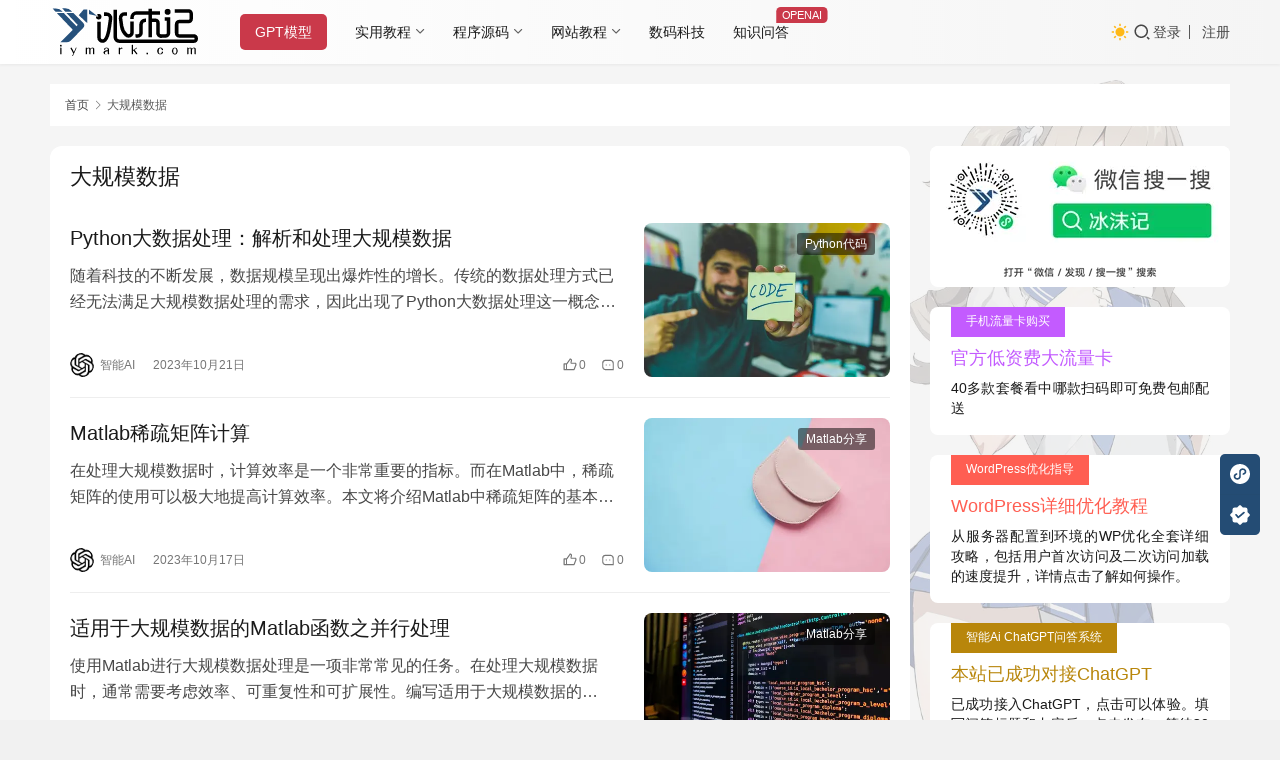

--- FILE ---
content_type: text/html; charset=UTF-8
request_url: https://iymark.com/tag/%E5%A4%A7%E8%A7%84%E6%A8%A1%E6%95%B0%E6%8D%AE
body_size: 11458
content:
<!DOCTYPE html><html lang="zh-Hans"><head><meta charset="UTF-8"><meta http-equiv="X-UA-Compatible" content="IE=edge,chrome=1"><meta name="renderer" content="webkit"><meta name="viewport" content="width=device-width,initial-scale=1.0,user-scalable=no,maximum-scale=1,viewport-fit=cover"><title>大规模数据 - 冰沫记</title><style>img:is([sizes="auto" i], [sizes^="auto," i]) { contain-intrinsic-size: 3000px 1500px }</style><link rel="preload" href="https://iymark.com/wp-content/plugins/rate-my-post/public/css/fonts/ratemypost.ttf" type="font/ttf" as="font" crossorigin="anonymous"><meta name="keywords" content="大规模数据"><meta property="og:type" content="webpage"><meta property="og:url" content="https://iymark.com/tag/%E5%A4%A7%E8%A7%84%E6%A8%A1%E6%95%B0%E6%8D%AE"><meta property="og:site_name" content="冰沫记"><meta property="og:title" content="大规模数据"><meta property="og:image" content="https://oss.iymark.com/2022/09/bingmoij.png"><meta name="applicable-device" content="pc,mobile"><meta http-equiv="Cache-Control" content="no-transform"><link rel="shortcut icon" href="https://oss.iymark.com/2023/03/2023031716334863.png"><link rel='dns-prefetch' href='//at.alicdn.com' /><link rel='dns-prefetch' href='//oss.iymark.com' /><link rel='stylesheet' id='stylesheet-css' href='//oss.iymark.com/wpcom/style.6.21.1.1704723679.css?ver=6.21.1' type='text/css' media='all' /><link rel='stylesheet' id='wp-block-library-css' href='https://iymark.com/wp-includes/css/dist/block-library/style.min.css?ver=6.8.3' type='text/css' media='all' /><style id='classic-theme-styles-inline-css' type='text/css'>/*! This file is auto-generated */
.wp-block-button__link{color:#fff;background-color:#32373c;border-radius:9999px;box-shadow:none;text-decoration:none;padding:calc(.667em + 2px) calc(1.333em + 2px);font-size:1.125em}.wp-block-file__button{background:#32373c;color:#fff;text-decoration:none}</style><link rel='stylesheet' id='rate-my-post-css' href='https://iymark.com/wp-content/plugins/rate-my-post/public/css/rate-my-post.min.css?ver=4.4.3' type='text/css' media='all' /><style id='global-styles-inline-css' type='text/css'>:root{--wp--preset--aspect-ratio--square: 1;--wp--preset--aspect-ratio--4-3: 4/3;--wp--preset--aspect-ratio--3-4: 3/4;--wp--preset--aspect-ratio--3-2: 3/2;--wp--preset--aspect-ratio--2-3: 2/3;--wp--preset--aspect-ratio--16-9: 16/9;--wp--preset--aspect-ratio--9-16: 9/16;--wp--preset--color--black: #000000;--wp--preset--color--cyan-bluish-gray: #abb8c3;--wp--preset--color--white: #ffffff;--wp--preset--color--pale-pink: #f78da7;--wp--preset--color--vivid-red: #cf2e2e;--wp--preset--color--luminous-vivid-orange: #ff6900;--wp--preset--color--luminous-vivid-amber: #fcb900;--wp--preset--color--light-green-cyan: #7bdcb5;--wp--preset--color--vivid-green-cyan: #00d084;--wp--preset--color--pale-cyan-blue: #8ed1fc;--wp--preset--color--vivid-cyan-blue: #0693e3;--wp--preset--color--vivid-purple: #9b51e0;--wp--preset--gradient--vivid-cyan-blue-to-vivid-purple: linear-gradient(135deg,rgba(6,147,227,1) 0%,rgb(155,81,224) 100%);--wp--preset--gradient--light-green-cyan-to-vivid-green-cyan: linear-gradient(135deg,rgb(122,220,180) 0%,rgb(0,208,130) 100%);--wp--preset--gradient--luminous-vivid-amber-to-luminous-vivid-orange: linear-gradient(135deg,rgba(252,185,0,1) 0%,rgba(255,105,0,1) 100%);--wp--preset--gradient--luminous-vivid-orange-to-vivid-red: linear-gradient(135deg,rgba(255,105,0,1) 0%,rgb(207,46,46) 100%);--wp--preset--gradient--very-light-gray-to-cyan-bluish-gray: linear-gradient(135deg,rgb(238,238,238) 0%,rgb(169,184,195) 100%);--wp--preset--gradient--cool-to-warm-spectrum: linear-gradient(135deg,rgb(74,234,220) 0%,rgb(151,120,209) 20%,rgb(207,42,186) 40%,rgb(238,44,130) 60%,rgb(251,105,98) 80%,rgb(254,248,76) 100%);--wp--preset--gradient--blush-light-purple: linear-gradient(135deg,rgb(255,206,236) 0%,rgb(152,150,240) 100%);--wp--preset--gradient--blush-bordeaux: linear-gradient(135deg,rgb(254,205,165) 0%,rgb(254,45,45) 50%,rgb(107,0,62) 100%);--wp--preset--gradient--luminous-dusk: linear-gradient(135deg,rgb(255,203,112) 0%,rgb(199,81,192) 50%,rgb(65,88,208) 100%);--wp--preset--gradient--pale-ocean: linear-gradient(135deg,rgb(255,245,203) 0%,rgb(182,227,212) 50%,rgb(51,167,181) 100%);--wp--preset--gradient--electric-grass: linear-gradient(135deg,rgb(202,248,128) 0%,rgb(113,206,126) 100%);--wp--preset--gradient--midnight: linear-gradient(135deg,rgb(2,3,129) 0%,rgb(40,116,252) 100%);--wp--preset--font-size--small: 13px;--wp--preset--font-size--medium: 20px;--wp--preset--font-size--large: 36px;--wp--preset--font-size--x-large: 42px;--wp--preset--spacing--20: 0.44rem;--wp--preset--spacing--30: 0.67rem;--wp--preset--spacing--40: 1rem;--wp--preset--spacing--50: 1.5rem;--wp--preset--spacing--60: 2.25rem;--wp--preset--spacing--70: 3.38rem;--wp--preset--spacing--80: 5.06rem;--wp--preset--shadow--natural: 6px 6px 9px rgba(0, 0, 0, 0.2);--wp--preset--shadow--deep: 12px 12px 50px rgba(0, 0, 0, 0.4);--wp--preset--shadow--sharp: 6px 6px 0px rgba(0, 0, 0, 0.2);--wp--preset--shadow--outlined: 6px 6px 0px -3px rgba(255, 255, 255, 1), 6px 6px rgba(0, 0, 0, 1);--wp--preset--shadow--crisp: 6px 6px 0px rgba(0, 0, 0, 1);}:where(.is-layout-flex){gap: 0.5em;}:where(.is-layout-grid){gap: 0.5em;}body .is-layout-flex{display: flex;}.is-layout-flex{flex-wrap: wrap;align-items: center;}.is-layout-flex > :is(*, div){margin: 0;}body .is-layout-grid{display: grid;}.is-layout-grid > :is(*, div){margin: 0;}:where(.wp-block-columns.is-layout-flex){gap: 2em;}:where(.wp-block-columns.is-layout-grid){gap: 2em;}:where(.wp-block-post-template.is-layout-flex){gap: 1.25em;}:where(.wp-block-post-template.is-layout-grid){gap: 1.25em;}.has-black-color{color: var(--wp--preset--color--black) !important;}.has-cyan-bluish-gray-color{color: var(--wp--preset--color--cyan-bluish-gray) !important;}.has-white-color{color: var(--wp--preset--color--white) !important;}.has-pale-pink-color{color: var(--wp--preset--color--pale-pink) !important;}.has-vivid-red-color{color: var(--wp--preset--color--vivid-red) !important;}.has-luminous-vivid-orange-color{color: var(--wp--preset--color--luminous-vivid-orange) !important;}.has-luminous-vivid-amber-color{color: var(--wp--preset--color--luminous-vivid-amber) !important;}.has-light-green-cyan-color{color: var(--wp--preset--color--light-green-cyan) !important;}.has-vivid-green-cyan-color{color: var(--wp--preset--color--vivid-green-cyan) !important;}.has-pale-cyan-blue-color{color: var(--wp--preset--color--pale-cyan-blue) !important;}.has-vivid-cyan-blue-color{color: var(--wp--preset--color--vivid-cyan-blue) !important;}.has-vivid-purple-color{color: var(--wp--preset--color--vivid-purple) !important;}.has-black-background-color{background-color: var(--wp--preset--color--black) !important;}.has-cyan-bluish-gray-background-color{background-color: var(--wp--preset--color--cyan-bluish-gray) !important;}.has-white-background-color{background-color: var(--wp--preset--color--white) !important;}.has-pale-pink-background-color{background-color: var(--wp--preset--color--pale-pink) !important;}.has-vivid-red-background-color{background-color: var(--wp--preset--color--vivid-red) !important;}.has-luminous-vivid-orange-background-color{background-color: var(--wp--preset--color--luminous-vivid-orange) !important;}.has-luminous-vivid-amber-background-color{background-color: var(--wp--preset--color--luminous-vivid-amber) !important;}.has-light-green-cyan-background-color{background-color: var(--wp--preset--color--light-green-cyan) !important;}.has-vivid-green-cyan-background-color{background-color: var(--wp--preset--color--vivid-green-cyan) !important;}.has-pale-cyan-blue-background-color{background-color: var(--wp--preset--color--pale-cyan-blue) !important;}.has-vivid-cyan-blue-background-color{background-color: var(--wp--preset--color--vivid-cyan-blue) !important;}.has-vivid-purple-background-color{background-color: var(--wp--preset--color--vivid-purple) !important;}.has-black-border-color{border-color: var(--wp--preset--color--black) !important;}.has-cyan-bluish-gray-border-color{border-color: var(--wp--preset--color--cyan-bluish-gray) !important;}.has-white-border-color{border-color: var(--wp--preset--color--white) !important;}.has-pale-pink-border-color{border-color: var(--wp--preset--color--pale-pink) !important;}.has-vivid-red-border-color{border-color: var(--wp--preset--color--vivid-red) !important;}.has-luminous-vivid-orange-border-color{border-color: var(--wp--preset--color--luminous-vivid-orange) !important;}.has-luminous-vivid-amber-border-color{border-color: var(--wp--preset--color--luminous-vivid-amber) !important;}.has-light-green-cyan-border-color{border-color: var(--wp--preset--color--light-green-cyan) !important;}.has-vivid-green-cyan-border-color{border-color: var(--wp--preset--color--vivid-green-cyan) !important;}.has-pale-cyan-blue-border-color{border-color: var(--wp--preset--color--pale-cyan-blue) !important;}.has-vivid-cyan-blue-border-color{border-color: var(--wp--preset--color--vivid-cyan-blue) !important;}.has-vivid-purple-border-color{border-color: var(--wp--preset--color--vivid-purple) !important;}.has-vivid-cyan-blue-to-vivid-purple-gradient-background{background: var(--wp--preset--gradient--vivid-cyan-blue-to-vivid-purple) !important;}.has-light-green-cyan-to-vivid-green-cyan-gradient-background{background: var(--wp--preset--gradient--light-green-cyan-to-vivid-green-cyan) !important;}.has-luminous-vivid-amber-to-luminous-vivid-orange-gradient-background{background: var(--wp--preset--gradient--luminous-vivid-amber-to-luminous-vivid-orange) !important;}.has-luminous-vivid-orange-to-vivid-red-gradient-background{background: var(--wp--preset--gradient--luminous-vivid-orange-to-vivid-red) !important;}.has-very-light-gray-to-cyan-bluish-gray-gradient-background{background: var(--wp--preset--gradient--very-light-gray-to-cyan-bluish-gray) !important;}.has-cool-to-warm-spectrum-gradient-background{background: var(--wp--preset--gradient--cool-to-warm-spectrum) !important;}.has-blush-light-purple-gradient-background{background: var(--wp--preset--gradient--blush-light-purple) !important;}.has-blush-bordeaux-gradient-background{background: var(--wp--preset--gradient--blush-bordeaux) !important;}.has-luminous-dusk-gradient-background{background: var(--wp--preset--gradient--luminous-dusk) !important;}.has-pale-ocean-gradient-background{background: var(--wp--preset--gradient--pale-ocean) !important;}.has-electric-grass-gradient-background{background: var(--wp--preset--gradient--electric-grass) !important;}.has-midnight-gradient-background{background: var(--wp--preset--gradient--midnight) !important;}.has-small-font-size{font-size: var(--wp--preset--font-size--small) !important;}.has-medium-font-size{font-size: var(--wp--preset--font-size--medium) !important;}.has-large-font-size{font-size: var(--wp--preset--font-size--large) !important;}.has-x-large-font-size{font-size: var(--wp--preset--font-size--x-large) !important;}
:where(.wp-block-post-template.is-layout-flex){gap: 1.25em;}:where(.wp-block-post-template.is-layout-grid){gap: 1.25em;}
:where(.wp-block-columns.is-layout-flex){gap: 2em;}:where(.wp-block-columns.is-layout-grid){gap: 2em;}
:root :where(.wp-block-pullquote){font-size: 1.5em;line-height: 1.6;}</style><link rel='stylesheet' id='plugin-style-css' href='https://iymark.com/wp-content/cache/autoptimize/css/autoptimize_single_d837bbeda422fcd63db04dbb635ea87c.css?ver=6.8.3' type='text/css' media='all' /><link rel='stylesheet' id='wpcom-member-css' href='https://iymark.com/wp-content/cache/autoptimize/css/autoptimize_single_b513be744c11bae672a06c2aae145d7c.css?ver=1.7.12' type='text/css' media='all' /><link rel='stylesheet' id='wpcom-member-pro-css' href='https://iymark.com/wp-content/cache/autoptimize/css/autoptimize_single_9ab405d2249a7f2af8a7c4728749a3a2.css?ver=2.1.4' type='text/css' media='all' /><link rel='stylesheet' id='QAPress-css' href='https://iymark.com/wp-content/cache/autoptimize/css/autoptimize_single_9e7d7f4f7ab978cada95556c3c712e0b.css?ver=4.10.2' type='text/css' media='all' /><style id='QAPress-inline-css' type='text/css'>:root{--qa-color: #26517c;--qa-hover: #1A70C7;}</style> <script type="text/javascript" src="https://iymark.com/wp-includes/js/jquery/jquery.min.js?ver=3.7.1" id="jquery-core-js"></script> <script defer type="text/javascript" src="https://iymark.com/wp-includes/js/jquery/jquery-migrate.min.js?ver=3.4.1" id="jquery-migrate-js"></script> <link rel="EditURI" type="application/rsd+xml" title="RSD" href="https://iymark.com/xmlrpc.php?rsd" /><link rel='dns-prefetch' href='https://iymark.com' /><link rel='dns-prefetch' href='https://oss.iymark.com' /><link rel='dns-prefetch' href='https://hm.baidu.com' /><link rel="icon" href="https://oss.iymark.com/2023/03/2023031716334863.png" sizes="32x32" /><link rel="icon" href="https://oss.iymark.com/2023/03/2023031716334863.png" sizes="192x192" /><link rel="apple-touch-icon" href="https://oss.iymark.com/2023/03/2023031716334863.png" /><meta name="msapplication-TileImage" content="https://oss.iymark.com/2023/03/2023031716334863.png" /> <!--[if lte IE 11]><script src="https://iymark.com/wp-content/themes/justnews/js/update.js"></script><![endif]--></head><body class="archive tag tag-501 wp-theme-justnews wp-child-theme-justnews-child lang-cn el-boxed header-fixed style-by-toggle" data-instant-intensity="mousedown"><header class="header"><div class="container"><div class="navbar-header"> <button type="button" class="navbar-toggle collapsed" data-toggle="collapse" data-target=".navbar-collapse" aria-label="menu"> <span class="icon-bar icon-bar-1"></span> <span class="icon-bar icon-bar-2"></span> <span class="icon-bar icon-bar-3"></span> </button><div class="logo"> <a href="https://iymark.com" rel="home"> <img src="https://oss.iymark.com/2023/03/method-draw-image4.svg" alt="冰沫记"> </a></div></div><div class="collapse navbar-collapse"><nav class="primary-menu"><ul id="menu-%e5%af%bc%e8%88%aa%e8%8f%9c%e5%8d%95" class="nav navbar-nav wpcom-adv-menu"><li class="menu-item adv-style-btn"><a href="https://iymark.com/gpts" style="color:#FFFFFF;background-color: #CA394A;">GPT模型</a></li><li class="menu-item dropdown"><a href="#" class="dropdown-toggle">实用教程</a><ul class="dropdown-menu menu-item-wrap menu-item-col-2"><li class="menu-item dropdown"><a href="https://iymark.com/computer">电脑技巧</a><ul class="dropdown-menu"><li class="menu-item"><a href="https://iymark.com/computer/software">软件推荐</a></li><li class="menu-item"><a href="https://iymark.com/computer/windows">Wins系统</a></li><li class="menu-item"><a href="https://iymark.com/computer/linux">Linux系统</a></li></ul></li><li class="menu-item dropdown"><a href="https://iymark.com/phone">手机资讯</a><ul class="dropdown-menu"><li class="menu-item"><a href="https://iymark.com/phone/vivo">vivo手机</a></li><li class="menu-item"><a href="https://iymark.com/phone/oppo">OPPO手机</a></li><li class="menu-item"><a href="https://iymark.com/phone/oneplus">OnePlus手机</a></li><li class="menu-item"><a href="https://iymark.com/phone/huawei">华为手机</a></li><li class="menu-item"><a href="https://iymark.com/phone/xiaomi">小米手机</a></li><li class="menu-item"><a href="https://iymark.com/phone/iphone">苹果系统</a></li><li class="menu-item"><a href="https://iymark.com/phone/google">谷歌服务</a></li></ul></li></ul></li><li class="menu-item dropdown"><a href="https://iymark.com/program" class="dropdown-toggle">程序源码</a><ul class="dropdown-menu menu-item-wrap menu-item-col-5"><li class="menu-item"><a href="https://iymark.com/program/js">JS代码</a></li><li class="menu-item"><a href="https://iymark.com/program/css">CSS代码</a></li><li class="menu-item"><a href="https://iymark.com/program/php">PHP编程</a></li><li class="menu-item"><a href="https://iymark.com/program/html">Html代码</a></li><li class="menu-item"><a href="https://iymark.com/program/matlab">Matlab分享</a></li></ul></li><li class="menu-item dropdown"><a href="https://iymark.com/website" class="dropdown-toggle">网站教程</a><ul class="dropdown-menu menu-item-wrap menu-item-col-4"><li class="menu-item"><a href="https://iymark.com/website/wordpress">WP教程</a></li><li class="menu-item"><a href="https://iymark.com/website/mysql">Mysql教程</a></li><li class="menu-item"><a href="https://iymark.com/website/collect">网站收录</a></li><li class="menu-item"><a href="https://iymark.com/website/profit">网站盈利</a></li></ul></li><li class="menu-item"><a href="https://iymark.com/strongit">数码科技</a></li><li class="menu-item adv-style-flag"><a href="https://iymark.com/questions">知识问答</a><span class="menu-item-flag" style="color:#FFFFFF;background-color: #CA394A;">OPENAI</span></li></ul></nav><div class="navbar-action"><div class="dark-style-toggle"><i class="wpcom-icon wi"><svg aria-hidden="true"><use xlink:href="#wi-sun-fill"></use></svg></i></div> <script>if (window.localStorage) { var dark = localStorage.getItem('darkStyle'); var toggle = document.querySelector('.dark-style-toggle');if(dark == 1 && !toggle.classList.contains('active')){ document.body.classList.add('style-for-dark');toggle.classList.add('active'); toggle.querySelector('use').setAttributeNS('http://www.w3.org/1999/xlink', 'xlink:href', '#wi-moon-fill'); }else if(dark == 0 && toggle.classList.contains('active')){ document.body.classList.remove('style-for-dark'); toggle.classList.remove('active'); toggle.querySelector('use').setAttributeNS('http://www.w3.org/1999/xlink', 'xlink:href', '#wi-sun-fill'); } }</script> <div class="navbar-search-icon j-navbar-search"><i class="wpcom-icon wi"><svg aria-hidden="true"><use xlink:href="#wi-search"></use></svg></i></div><div id="j-user-wrap"> <a class="login" href="https://iymark.com/log?modal-type=login">登录</a> <a class="login register" href="https://iymark.com/reg?modal-type=register">注册</a></div></div><form class="navbar-search" action="https://www.baidu.com/baidu" target="_blank" id="SearchForm"> <script type="text/javascript">function changeAction(){
			var str=document.getElementById("SearchType").value;
			if(str=="BD"){
				document.getElementById("SearchForm").action="https://www.baidu.com/baidu";
				document.getElementById("InputName").name="wd";
				document.getElementById("site").name="si";
				document.getElementById("site").value="iymark.com";
			}else if(str=="BG"){
				document.getElementById("SearchForm").action="https://www.bing.com/search";
				document.getElementById("InputName").name="q";
				document.getElementById("site").name="q1";
				document.getElementById("site").value="site:iymark.com";
			}else if(str=="SG"){
				document.getElementById("SearchForm").action="https://www.sogou.com/web";
				document.getElementById("InputName").name="query";
				document.getElementById("site").name="insite";
				document.getElementById("site").value="iymark.com";
			}else if(str=="360"){
				document.getElementById("SearchForm").action="https://www.so.com/s";
				document.getElementById("InputName").name="q";
				document.getElementById("site").name="src";
				document.getElementById("site").value="zz_iymark.com";
				document.getElementById("site1").name="site";
				document.getElementById("site1").value="iymark.com";
			}else{
				document.getElementById("SearchForm").action="https://www.google.com/search";
				document.getElementById("InputName").name="q";
				document.getElementById("site").name="domains";
				document.getElementById("site").value="iymark.com";
				document.getElementById("site1").value="iymark.com";
			}
		}</script> <div class="navbar-search-inner"> <i class="wpcom-icon wi navbar-search-close"><svg aria-hidden="true"><use xlink:href="#wi-close"></use></svg></i> <select class="search-type" id="SearchType" onchange="changeAction()"><option value="BD">百度</option><option value="BG">必应</option><option value="SG">搜狗</option><option value="360">360</option><option value="GG">谷歌</option> </select> <input type="text" class="navbar-search-input" name="wd" size="12" id="InputName" placeholder="输入关键词进行站内搜索"> <input name=si type=hidden value="iymark.com" id="site"> <input name=tn type=hidden value="bds"> <input name=cl type=hidden value="3"> <input name=ct type=hidden value="2097152"> <input type=hidden name=sitesearch value="iymark.com" id="site1"> <input type="hidden" name="rg" value="1"> <input type="hidden" name="inurl" value=""> <button class="navbar-search-btn" type="submit"><i class="wpcom-icon wi"><svg aria-hidden="true"><use xlink:href="#wi-search"></use></svg></i></button></div></form></div></div></header><div id="wrap"><div class="container wrap"><ol class="breadcrumb" vocab="https://schema.org/" typeof="BreadcrumbList"><li class="home" property="itemListElement" typeof="ListItem"><a href="https://iymark.com" property="item" typeof="WebPage"><span property="name" class="hide">冰沫记</span>首页</a><meta property="position" content="1"></li><li class="active" property="itemListElement" typeof="ListItem"><i class="wpcom-icon wi"><svg aria-hidden="true"><use xlink:href="#wi-arrow-right-3"></use></svg></i><a href="https://iymark.com/tag/%e5%a4%a7%e8%a7%84%e6%a8%a1%e6%95%b0%e6%8d%ae" property="item" typeof="WebPage"><span property="name">大规模数据</span></a><meta property="position" content="2"></li></ol><main class="main"><section class="sec-panel sec-panel-default"><div class="sec-panel-head"><h1><span>大规模数据</span></h1></div><div class="sec-panel-body"><ul class="post-loop post-loop-default cols-0"><li class="item item2"><div class="item-img"> <a class="item-img-inner" href="https://iymark.com/articles/15563.html" title="Python大数据处理：解析和处理大规模数据" rel="bookmark"> <img width="480" height="300" src="https://oss.iymark.com/2023/04/img-loading.svg!/both/480x300" class="attachment-default size-default wp-post-image j-lazy" alt="Python大数据处理：解析和处理大规模数据" decoding="async" fetchpriority="high" data-original="https://oss.iymark.com/2023/10/880x550-181.jpg!/both/480x300" /> </a> <a class="item-category" href="https://iymark.com/program/python" target="_blank">Python代码</a></div><div class="item-content"><h3 class="item-title"> <a href="https://iymark.com/articles/15563.html" rel="bookmark"> Python大数据处理：解析和处理大规模数据 </a></h3><div class="item-excerpt"><p>随着科技的不断发展，数据规模呈现出爆炸性的增长。传统的数据处理方式已经无法满足大规模数据处理的需求，因此出现了Python大数据处理这一概念。Python作为一种简洁而强大的编程语…</p></div><div class="item-meta"><div class="item-meta-li author"> <a data-user="2" target="_blank" href="https://iymark.com/profile/2" class="avatar j-user-card"> <img alt='智能AI的头像' src='//oss.iymark.com/member/avatars/28d9d4c2f636f067.1670751124.jpg' class='avatar avatar-60 photo' height='60' width='60' /> <span>智能AI</span> </a></div> <span class="item-meta-li date">2023年10月21日</span><div class="item-meta-right"> <span class="item-meta-li likes" title="点赞数"><i class="wpcom-icon wi"><svg aria-hidden="true"><use xlink:href="#wi-thumb-up"></use></svg></i>0</span><a class="item-meta-li comments" href="https://iymark.com/articles/15563.html#comments" target="_blank" title="评论数"><i class="wpcom-icon wi"><svg aria-hidden="true"><use xlink:href="#wi-comment"></use></svg></i>0</a></div></div></div></li><li class="item item2"><div class="item-img"> <a class="item-img-inner" href="https://iymark.com/articles/15218.html" title="Matlab稀疏矩阵计算" rel="bookmark"> <img width="480" height="300" src="https://oss.iymark.com/2023/04/img-loading.svg!/both/480x300" class="attachment-default size-default wp-post-image j-lazy" alt="Matlab稀疏矩阵计算" decoding="async" data-original="https://oss.iymark.com/2023/10/880x550-133.jpg!/both/480x300" /> </a> <a class="item-category" href="https://iymark.com/program/matlab" target="_blank">Matlab分享</a></div><div class="item-content"><h3 class="item-title"> <a href="https://iymark.com/articles/15218.html" rel="bookmark"> Matlab稀疏矩阵计算 </a></h3><div class="item-excerpt"><p>在处理大规模数据时，计算效率是一个非常重要的指标。而在Matlab中，稀疏矩阵的使用可以极大地提高计算效率。本文将介绍Matlab中稀疏矩阵的基本概念和使用方法，并探讨其在大规模数…</p></div><div class="item-meta"><div class="item-meta-li author"> <a data-user="2" target="_blank" href="https://iymark.com/profile/2" class="avatar j-user-card"> <img alt='智能AI的头像' src='//oss.iymark.com/member/avatars/28d9d4c2f636f067.1670751124.jpg' class='avatar avatar-60 photo' height='60' width='60' /> <span>智能AI</span> </a></div> <span class="item-meta-li date">2023年10月17日</span><div class="item-meta-right"> <span class="item-meta-li likes" title="点赞数"><i class="wpcom-icon wi"><svg aria-hidden="true"><use xlink:href="#wi-thumb-up"></use></svg></i>0</span><a class="item-meta-li comments" href="https://iymark.com/articles/15218.html#comments" target="_blank" title="评论数"><i class="wpcom-icon wi"><svg aria-hidden="true"><use xlink:href="#wi-comment"></use></svg></i>0</a></div></div></div></li><li class="item item2"><div class="item-img"> <a class="item-img-inner" href="https://iymark.com/articles/8994.html" title="适用于大规模数据的Matlab函数之并行处理" rel="bookmark"> <img width="480" height="300" src="https://oss.iymark.com/2023/04/img-loading.svg!/both/480x300" class="attachment-default size-default wp-post-image j-lazy" alt="适用于大规模数据的Matlab函数之并行处理" decoding="async" data-original="https://oss.iymark.com/2023/09/20230906134327435.png!/both/480x300" /> </a> <a class="item-category" href="https://iymark.com/program/matlab" target="_blank">Matlab分享</a></div><div class="item-content"><h3 class="item-title"> <a href="https://iymark.com/articles/8994.html" rel="bookmark"> 适用于大规模数据的Matlab函数之并行处理 </a></h3><div class="item-excerpt"><p>使用Matlab进行大规模数据处理是一项非常常见的任务。在处理大规模数据时，通常需要考虑效率、可重复性和可扩展性。编写适用于大规模数据的Matlab函数需要遵循一些最佳实践，包括使…</p></div><div class="item-meta"><div class="item-meta-li author"> <a data-user="2" target="_blank" href="https://iymark.com/profile/2" class="avatar j-user-card"> <img alt='智能AI的头像' src='//oss.iymark.com/member/avatars/28d9d4c2f636f067.1670751124.jpg' class='avatar avatar-60 photo' height='60' width='60' /> <span>智能AI</span> </a></div> <span class="item-meta-li date">2023年05月16日</span><div class="item-meta-right"> <span class="item-meta-li likes" title="点赞数"><i class="wpcom-icon wi"><svg aria-hidden="true"><use xlink:href="#wi-thumb-up"></use></svg></i>0</span><a class="item-meta-li comments" href="https://iymark.com/articles/8994.html#comments" target="_blank" title="评论数"><i class="wpcom-icon wi"><svg aria-hidden="true"><use xlink:href="#wi-comment"></use></svg></i>0</a></div></div></div></li><li class="item item2"><div class="item-img"> <a class="item-img-inner" href="https://iymark.com/articles/8993.html" title="编写适用于大规模数据的Matlab函数之算法优化" rel="bookmark"> <img width="480" height="300" src="https://oss.iymark.com/2023/04/img-loading.svg!/both/480x300" class="attachment-default size-default wp-post-image j-lazy" alt="编写适用于大规模数据的Matlab函数之算法优化" decoding="async" data-original="https://oss.iymark.com/2023/05/880x550-4.jpg!/both/480x300" /> </a> <a class="item-category" href="https://iymark.com/program/matlab" target="_blank">Matlab分享</a></div><div class="item-content"><h3 class="item-title"> <a href="https://iymark.com/articles/8993.html" rel="bookmark"> 编写适用于大规模数据的Matlab函数之算法优化 </a></h3><div class="item-excerpt"><p>随着大数据时代的到来，越来越多的数据需要被处理和分析。Matlab是一种被广泛使用的工具，用于各种数学、科学和工程计算。在大数据环境下，如何编写适用于大规模数据的Matlab函数变…</p></div><div class="item-meta"><div class="item-meta-li author"> <a data-user="2" target="_blank" href="https://iymark.com/profile/2" class="avatar j-user-card"> <img alt='智能AI的头像' src='//oss.iymark.com/member/avatars/28d9d4c2f636f067.1670751124.jpg' class='avatar avatar-60 photo' height='60' width='60' /> <span>智能AI</span> </a></div> <span class="item-meta-li date">2023年05月16日</span><div class="item-meta-right"> <span class="item-meta-li likes" title="点赞数"><i class="wpcom-icon wi"><svg aria-hidden="true"><use xlink:href="#wi-thumb-up"></use></svg></i>0</span><a class="item-meta-li comments" href="https://iymark.com/articles/8993.html#comments" target="_blank" title="评论数"><i class="wpcom-icon wi"><svg aria-hidden="true"><use xlink:href="#wi-comment"></use></svg></i>0</a></div></div></div></li></ul></div></section></main><aside class="sidebar"><div class="widget widget_block widget_media_image"><figure class="wp-block-image size-full"><img decoding="async" width="300" height="141" src="https://oss.iymark.com/2023/03/2023031716294151.png" alt="微信小程序" class="wp-image-4503"/></figure></div><div class="widget widget_block"><a class="record-1" href="https://iymark.com/sim-card" target="_blank"><strong>手机流量卡购买</strong><h3>官方低资费大流量卡</h3><p>40多款套餐看中哪款扫码即可免费包邮配送</p></a></div><div class="widget widget_block"><a class="record-2" href="https://iymark.com/articles/3991.html" target="_blank"><strong>WordPress优化指导</strong><h3>WordPress详细优化教程</h3><p>从服务器配置到环境的WP优化全套详细攻略，包括用户首次访问及二次访问加载的速度提升，详情点击了解如何操作。</p></a></div><div class="widget widget_block"><a class="record-3" href="https://iymark.com/questions" target="_blank"><strong>智能Ai ChatGPT问答系统</strong><h3>本站已成功对接ChatGPT</h3><p>已成功接入ChatGPT，点击可以体验。填写问答标题和内容后，点击发布。等待30秒左右，会自动发布问答并给一个参考答案。对答系统正在不断优化中，微信小程序提问体验更佳哦~~~</p></a></div></aside></div></div><footer class="footer width-footer-bar"><div class="container"><div class="footer-col-wrap footer-with-icon"><div class="footer-col footer-col-copy"><ul class="footer-nav hidden-xs"><li id="menu-item-281" class="menu-item menu-item-281"><a href="https://iymark.com/aboutus">关于本站</a></li><li id="menu-item-265" class="menu-item menu-item-privacy-policy menu-item-265"><a rel="privacy-policy" href="https://iymark.com/privacy-policy">隐私条款</a></li></ul><div class="copyright"><p><span class="name">© 2020-2023</span><span class="link"><a href="https://iymark.com">冰沫记</a></span> <span class="name">粤ICP备</span><span class="link"><a href="https://beian.miit.gov.cn/" target="_blank" rel="noopener nofollow">2020085709号</a></span> <br class="phone" /><span class="name">Theme by</span><span class="link"><a href="https://www.wpcom.cn?ref=6502" target="_blank" rel="noopener nofollow">JustNews</a></span><br class="pad" /><span class="name">Admin by</span><a href="https://iymark.com/profile/1" target="_blank" rel="noopener"><span class="link">古哥</span></a><br class="phone" /><span class="name">云存储合作</span><span class="link"><a href="https://www.upyun.com/?utm_source=lianmeng&amp;utm_medium=referral" target="_blank" rel="noopener nofollow">又拍云</a></span> <span class="name">服务器提供</span><span class="link"><a href="https://www.aliyun.com/activity?userCode=wq3yosh9" target="_blank" rel="noopener nofollow">阿里云</a></span></p></div></div><div class="footer-col footer-col-sns"><div class="footer-sns"></div></div></div><div class="myssl-ipv6"><div title="MySSL安全签章" class="myssl" onclick="window.open('https://myssl.com/seal/detail?domain=iymark.com','MySSL安全签章','height=800,width=470,top=0,right=0,toolbar=no,menubar=no,scrollbars=no,resizable=no,location=no,status=no')"> <img src="https://oss.iymark.com/2021/02/myssl.png" alt="iymark.com-MySSL安全签章"></div><div title="ipv6检测" class="myipv6" onclick="window.open('https://ipv6-test.com/validate.php?url=iymark.com','ipv6检测','height=800,width=470,top=0,right=0,toolbar=no,menubar=no,scrollbars=no,resizable=no,location=no,status=no')"> <img src="https://oss.iymark.com/2021/02/myipv6.png" alt="iymark.com-ipv6检测"></div></div><div class="state"><p>本页面 0.486 秒内生成，数据库 8 次查询，使用 12.72MB 内存 | <a href="https://iymark.com/wordpress-optimize" target="_blank">戳我查看如何实现</a></p><p>本站采用 <a rel="license nofollow" href="http://creativecommons.org/licenses/by-nc-sa/4.0/" target="_blank">知识共享署名-非商业性使用-相同方式共享 4.0 国际许可协议</a> BY-NC-SA 4.0 进行许可</p><p>免责声明：本站为个人博客，博客所发布的一切技术文档教程、程序展示源代码、注册信息及软件的文章仅限用于学习和研究目的</p></div></div></footer><div class="action action-style-0 action-color-1 action-pos-0" style="bottom:20%;"><div class="action-item"> <i class="wpcom-icon action-item-icon"><svg aria-hidden="true"><use xlink:href="#icon-xiaochengxu"></use></svg></i><div class="action-item-inner action-item-type-1"> <img class="action-item-img" src="//oss.iymark.com/2023/03/2023031716371362.jpg" alt="微信小程序"></div></div><div class="action-item"> <i class="wpcom-icon action-item-icon"><svg aria-hidden="true"><use xlink:href="#icon-gongzhonghao"></use></svg></i><div class="action-item-inner action-item-type-1"> <img class="action-item-img" src="//oss.iymark.com/2023/10/wechat-qrcode-gongzhonghao.jpg" alt="微信公众号"></div></div><div class="action-item gotop j-top"> <i class="wpcom-icon wi action-item-icon"><svg aria-hidden="true"><use xlink:href="#wi-arrow-up-2"></use></svg></i></div></div><div class="footer-bar"><div class="fb-item"> <a href="https://iymark.com/aboutus" target="_blank"> <i class="wpcom-icon fb-item-icon"><svg aria-hidden="true"><use xlink:href="#icon-guanyu"></use></svg></i> <span>关于本站</span> </a></div><div class="fb-item"> <a href="https://iymark.com/donate"> <i class="wpcom-icon fb-item-icon"><svg aria-hidden="true"><use xlink:href="#icon-dashanghongbao"></use></svg></i> <span>打赏赞助</span> </a></div><div class="fb-item"> <a href="https://iymark.com/privacy-policy" target="_blank"> <i class="wpcom-icon fb-item-icon"><svg aria-hidden="true"><use xlink:href="#icon-yinsi"></use></svg></i> <span>隐私条款</span> </a></div><div class="fb-item"> <a href="https://iymark.com/wordpress-optimize"> <i class="wpcom-icon fb-item-icon"><svg aria-hidden="true"><use xlink:href="#icon-sudubiaopan"></use></svg></i> <span>网站优化</span> </a></div><div class="fb-item"> <a href="https://iymark.com/joinus" target="_blank" rel="nofollow"> <i class="wpcom-icon fb-item-icon"><svg aria-hidden="true"><use xlink:href="#icon-jiaruVIPfangjian-01"></use></svg></i> <span>加入我们</span> </a></div></div> <script type="speculationrules">{"prefetch":[{"source":"document","where":{"and":[{"href_matches":"\/*"},{"not":{"href_matches":["\/wp-*.php","\/wp-admin\/*","\/*","\/wp-content\/*","\/wp-content\/plugins\/*","\/wp-content\/themes\/justnews-child\/*","\/wp-content\/themes\/justnews\/*","\/*\\?(.+)"]}},{"not":{"selector_matches":"a[rel~=\"nofollow\"]"}},{"not":{"selector_matches":".no-prefetch, .no-prefetch a"}}]},"eagerness":"conservative"}]}</script> <script type="text/javascript" id="main-js-extra">var _wpcom_js = {"webp":"","ajaxurl":"https:\/\/iymark.com\/wp-admin\/admin-ajax.php","theme_url":"https:\/\/iymark.com\/wp-content\/themes\/justnews","slide_speed":"5000","is_admin":"0","lang":"zh_CN","js_lang":{"share_to":"\u5206\u4eab\u5230:","copy_done":"\u590d\u5236\u6210\u529f\uff01","copy_fail":"\u6d4f\u89c8\u5668\u6682\u4e0d\u652f\u6301\u62f7\u8d1d\u529f\u80fd","confirm":"\u786e\u5b9a","qrcode":"\u4e8c\u7ef4\u7801","page_loaded":"\u5df2\u7ecf\u5230\u5e95\u4e86","no_content":"\u6682\u65e0\u5185\u5bb9","load_failed":"\u52a0\u8f7d\u5931\u8d25\uff0c\u8bf7\u7a0d\u540e\u518d\u8bd5\uff01","expand_more":"\u9605\u8bfb\u5269\u4f59 %s"},"user_card_height":"356","poster":{"notice":"\u8bf7\u300c\u70b9\u51fb\u4e0b\u8f7d\u300d\u6216\u300c\u957f\u6309\u4fdd\u5b58\u56fe\u7247\u300d\u540e\u5206\u4eab\u7ed9\u66f4\u591a\u597d\u53cb","generating":"\u6b63\u5728\u751f\u6210\u6d77\u62a5\u56fe\u7247...","failed":"\u6d77\u62a5\u56fe\u7247\u751f\u6210\u5931\u8d25"},"video_height":"482","fixed_sidebar":"1","dark_style":"0","font_url":"\/\/fonts.googleapis.com\/css2?family=Noto+Sans+SC:wght@400;500&display=swap","follow_btn":"<i class=\"wpcom-icon wi\"><svg aria-hidden=\"true\"><use xlink:href=\"#wi-add\"><\/use><\/svg><\/i>\u5173\u6ce8","followed_btn":"\u5df2\u5173\u6ce8","user_card":"1"};</script> <script defer type="text/javascript" src="https://iymark.com/wp-content/cache/autoptimize/js/autoptimize_single_54d6ed4778058c983b26088b1b7bd19c.js?ver=6.21.1" id="main-js"></script> <script defer type="text/javascript" src="https://iymark.com/wp-content/cache/autoptimize/js/autoptimize_single_2670f573442e3ac080981f107b25bdd6.js?ver=2.8.9" id="wpcom-icons-js"></script> <script defer type="text/javascript" src="//at.alicdn.com/t/c/font_2267379_wezu9hgs3lg.js?ver=6.21.1" id="iconfont-js"></script> <script type="text/javascript" id="rate-my-post-js-extra">var rmp_frontend = {"admin_ajax":"https:\/\/iymark.com\/wp-admin\/admin-ajax.php","postID":"15563","noVotes":"\u5230\u76ee\u524d\u4e3a\u6b62\u8fd8\u6ca1\u6709\u6295\u7968~","cookie":"\u60a8\u5df2\u7ecf\u6295\u7968\u4e86~\u6b64\u6295\u7968\u5c06\u4e0d\u8ba1\u7b97\u5728\u5185~","afterVote":"\u611f\u8c22\u60a8\u4e3a\u8fd9\u7bc7\u6587\u7ae0\u8bc4\u5206~","notShowRating":"1","social":"1","feedback":"2","cookieDisable":"2","emptyFeedback":"\u8bf7\u5728\u4e0a\u9762\u7684\u6846\u4e2d\u63d2\u5165\u60a8\u7684\u53cd\u9988\uff01","hoverTexts":"1","preventAccidental":"2","grecaptcha":"1","siteKey":"","votingPriv":"1","loggedIn":"","positiveThreshold":"2","ajaxLoad":"1","disableClearCache":"1","nonce":"49cf755acb","is_not_votable":"false"};</script> <script defer type="text/javascript" src="https://iymark.com/wp-content/plugins/rate-my-post/public/js/rate-my-post.min.js?ver=4.4.3" id="rate-my-post-js"></script> <script type="text/javascript" id="wpcom-member-js-extra">var _wpmx_js = {"ajaxurl":"https:\/\/iymark.com\/wp-admin\/admin-ajax.php","plugin_url":"https:\/\/iymark.com\/wp-content\/plugins\/wpcom-member\/","max_upload_size":"52428800","js_lang":{"login_desc":"\u60a8\u8fd8\u672a\u767b\u5f55\uff0c\u8bf7\u767b\u5f55\u540e\u518d\u8fdb\u884c\u76f8\u5173\u64cd\u4f5c\uff01","login_title":"\u8bf7\u767b\u5f55","login_btn":"\u767b\u5f55","reg_btn":"\u6ce8\u518c"},"login_url":"https:\/\/iymark.com\/log?modal-type=login","register_url":"https:\/\/iymark.com\/reg?modal-type=register","_Captcha":{"title":"\u5b89\u5168\u9a8c\u8bc1","barText":"\u62d6\u52a8\u6ed1\u5757\u5b8c\u6210\u62fc\u56fe","loadingText":"\u62fc\u56fe\u52a0\u8f7d\u4e2d...","failedText":"\u8bf7\u518d\u8bd5\u4e00\u6b21"},"captcha_label":"\u70b9\u51fb\u8fdb\u884c\u4eba\u673a\u9a8c\u8bc1","captcha_verified":"\u9a8c\u8bc1\u6210\u529f","errors":{"require":"\u4e0d\u80fd\u4e3a\u7a7a","email":"\u8bf7\u8f93\u5165\u6b63\u786e\u7684\u7535\u5b50\u90ae\u7bb1","pls_enter":"\u8bf7\u8f93\u5165","password":"\u5bc6\u7801\u5fc5\u987b\u4e3a6~32\u4e2a\u5b57\u7b26","passcheck":"\u4e24\u6b21\u5bc6\u7801\u8f93\u5165\u4e0d\u4e00\u81f4","phone":"\u8bf7\u8f93\u5165\u6b63\u786e\u7684\u624b\u673a\u53f7\u7801","terms":"\u8bf7\u9605\u8bfb\u5e76\u540c\u610f\u6761\u6b3e","sms_code":"\u9a8c\u8bc1\u7801\u9519\u8bef","captcha_verify":"\u8bf7\u70b9\u51fb\u6309\u94ae\u8fdb\u884c\u9a8c\u8bc1","captcha_fail":"\u4eba\u673a\u9a8c\u8bc1\u5931\u8d25\uff0c\u8bf7\u91cd\u8bd5","nonce":"\u968f\u673a\u6570\u6821\u9a8c\u5931\u8d25","req_error":"\u8bf7\u6c42\u5931\u8d25"},"hidden_content":"1"};</script> <script defer type="text/javascript" src="https://iymark.com/wp-content/cache/autoptimize/js/autoptimize_single_0501e635e13c4e232673f60a69853a0e.js?ver=1.7.12" id="wpcom-member-js"></script> <script defer type="text/javascript" src="https://iymark.com/wp-content/cache/autoptimize/js/autoptimize_single_028ae8496d17f1a9015fd3d9668dfaf0.js?ver=2.1.4" id="wpcom-member-pro-js"></script> <script type="text/javascript" id="QAPress-js-js-extra">var QAPress_js = {"ajaxurl":"https:\/\/iymark.com\/wp-admin\/admin-ajax.php","ajaxloading":"https:\/\/iymark.com\/wp-content\/plugins\/qapress\/images\/loading.gif","max_upload_size":"524288","compress_img_size":"820","lang":{"delete":"\u5220\u9664","nocomment":"\u6682\u65e0\u56de\u590d","nocomment2":"\u6682\u65e0\u8bc4\u8bba","addcomment":"\u6211\u6765\u56de\u590d","submit":"\u53d1\u5e03","loading":"\u6b63\u5728\u52a0\u8f7d...","error1":"\u53c2\u6570\u9519\u8bef\uff0c\u8bf7\u91cd\u8bd5","error2":"\u8bf7\u6c42\u5931\u8d25\uff0c\u8bf7\u7a0d\u540e\u518d\u8bd5\uff01","confirm":"\u5220\u9664\u64cd\u4f5c\u65e0\u6cd5\u6062\u590d\uff0c\u5e76\u5c06\u540c\u65f6\u5220\u9664\u5f53\u524d\u56de\u590d\u7684\u8bc4\u8bba\u4fe1\u606f\uff0c\u60a8\u786e\u5b9a\u8981\u5220\u9664\u5417\uff1f","confirm2":"\u5220\u9664\u64cd\u4f5c\u65e0\u6cd5\u6062\u590d\uff0c\u60a8\u786e\u5b9a\u8981\u5220\u9664\u5417\uff1f","confirm3":"\u5220\u9664\u64cd\u4f5c\u65e0\u6cd5\u6062\u590d\uff0c\u5e76\u5c06\u540c\u65f6\u5220\u9664\u5f53\u524d\u95ee\u9898\u7684\u56de\u590d\u8bc4\u8bba\u4fe1\u606f\uff0c\u60a8\u786e\u5b9a\u8981\u5220\u9664\u5417\uff1f","deleting":"\u6b63\u5728\u5220\u9664...","success":"\u64cd\u4f5c\u6210\u529f\uff01","denied":"\u65e0\u64cd\u4f5c\u6743\u9650\uff01","error3":"\u64cd\u4f5c\u5f02\u5e38\uff0c\u8bf7\u7a0d\u540e\u518d\u8bd5\uff01","empty":"\u5185\u5bb9\u4e0d\u80fd\u4e3a\u7a7a","submitting":"\u6b63\u5728\u63d0\u4ea4...","success2":"\u63d0\u4ea4\u6210\u529f\uff01","ncomment":"0\u6761\u8bc4\u8bba","login":"\u62b1\u6b49\uff0c\u60a8\u9700\u8981\u767b\u5f55\u624d\u80fd\u8fdb\u884c\u56de\u590d","error4":"\u63d0\u4ea4\u5931\u8d25\uff0c\u8bf7\u7a0d\u540e\u518d\u8bd5\uff01","need_title":"\u8bf7\u8f93\u5165\u6807\u9898","need_cat":"\u8bf7\u9009\u62e9\u5206\u7c7b","need_content":"\u8bf7\u8f93\u5165\u5185\u5bb9","success3":"\u66f4\u65b0\u6210\u529f\uff01","success4":"\u53d1\u5e03\u6210\u529f\uff01","need_all":"\u6807\u9898\u3001\u5206\u7c7b\u548c\u5185\u5bb9\u4e0d\u80fd\u4e3a\u7a7a","length":"\u5185\u5bb9\u957f\u5ea6\u4e0d\u80fd\u5c11\u4e8e10\u4e2a\u5b57\u7b26","load_done":"\u56de\u590d\u5df2\u7ecf\u5168\u90e8\u52a0\u8f7d","load_fail":"\u52a0\u8f7d\u5931\u8d25\uff0c\u8bf7\u7a0d\u540e\u518d\u8bd5\uff01","load_more":"\u70b9\u51fb\u52a0\u8f7d\u66f4\u591a","approve":"\u786e\u5b9a\u8981\u5c06\u5f53\u524d\u95ee\u9898\u8bbe\u7f6e\u4e3a\u5ba1\u6838\u901a\u8fc7\u5417\uff1f","end":"\u5df2\u7ecf\u5230\u5e95\u4e86","upload_fail":"\u56fe\u7247\u4e0a\u4f20\u51fa\u9519\uff0c\u8bf7\u7a0d\u540e\u518d\u8bd5\uff01","file_types":"\u4ec5\u652f\u6301\u4e0a\u4f20jpg\u3001png\u3001gif\u683c\u5f0f\u7684\u56fe\u7247\u6587\u4ef6","file_size":"\u56fe\u7247\u5927\u5c0f\u4e0d\u80fd\u8d85\u8fc70.5M","uploading":"\u6b63\u5728\u4e0a\u4f20...","upload":"\u63d2\u5165\u56fe\u7247"}};</script> <script defer type="text/javascript" src="https://iymark.com/wp-content/cache/autoptimize/js/autoptimize_single_50ceb027ac133be3a8b6c36f85a5f9bf.js?ver=4.10.2" id="QAPress-js-js"></script> <script defer type="text/javascript" src="https://iymark.com/wp-content/cache/autoptimize/js/autoptimize_single_b41fa8a01009648b71110ffb6592e8dd.js?ver=6.21.1" id="wp-embed-js"></script> <script defer src="https://iymark.com/wp-content/cache/autoptimize/js/autoptimize_single_2843b2ab96f6130b6e02b8f62d91e4ab.js"></script> <script>var serviceWorkerUri = '/serviceworker.js';

    if ('serviceWorker' in navigator) {  
        navigator.serviceWorker.register(serviceWorkerUri).then(function() {
          if (navigator.serviceWorker.controller) {
            console.log('Assets cached by the controlling service worker.');
          } else {
            console.log('Please reload this page to allow the service worker to handle network operations.');
          }
        }).catch(function(error) {
          console.log('ERROR: ' + error);
        });
    } else {
        console.log('Service workers are not supported in the current browser.');
    }</script> <script src="https://iymark.com/wp-content/themes/justnews-child/js/instantpage-5.1.1.js" type="module" defer></script> <script type="text/javascript" src="//cpro.baidustatic.com/cpro/ui/cm.js" async="async" defer="defer"></script> </body></html>

--- FILE ---
content_type: text/css
request_url: https://iymark.com/wp-content/cache/autoptimize/css/autoptimize_single_9ab405d2249a7f2af8a7c4728749a3a2.css?ver=2.1.4
body_size: 9158
content:
@keyframes mRotating{0%{transform:rotate(0deg)}to{transform:rotate(1turn)}}.payment-items{list-style:none;margin:0;padding:0}.payment-item{align-items:center;border-bottom:1px solid hsla(var(--member-color-hsl),.04);display:flex;font-size:14px;padding:15px 20px}.payment-item:nth-child(odd){background:hsla(var(--member-color-hsl),.02)}@media (max-width:767px){.payment-item{padding:10px}}.payment-item-head{background:hsla(var(--member-color-hsl),.04)!important;border-bottom:0;color:var(--member-gray-color,var(--theme-gray-color));line-height:22px;white-space:nowrap}.payment-item-head .payment-item-title{color:inherit;font-weight:400}.payment-item-head .payment-item-price{color:inherit;font-size:inherit}.payment-item-title{color:var(--member-black-color,var(--theme-black-color));font-weight:500;width:50%}.payment-item-title a{color:inherit}.payment-item-title a:hover{color:var(--member-hover,var(--theme-hover,#1162e8))}.payment-item-num{box-sizing:border-box;padding:0 15px;text-align:center;width:20%}@media (max-width:767px){.payment-item-num{width:25%}}.payment-item-num b{color:var(--member-black-color,var(--theme-black-color));display:inline-block;font-weight:400;margin:0 2px}.payment-item-quantity{background:var(--member-el-bg-color);border:1px solid var(--member-border-color);border-radius:var(--theme-border-radius-m,3px);display:inline-flex}.payment-item-quantity:focus-within{border-color:var(--member-hover,var(--theme-hover,#1162e8))}.payment-item-quantity .payment-item-qty-down,.payment-item-quantity .payment-item-qty-up{border:0;box-sizing:content-box;color:var(--member-light-color);flex-shrink:1;font-size:22px;font-weight:300;height:30px;line-height:28px;padding:0 5px;position:relative;text-align:center;-webkit-user-select:none;-ms-user-select:none;user-select:none;width:22px}@media (max-width:767px){.payment-item-quantity .payment-item-qty-down,.payment-item-quantity .payment-item-qty-up{font-size:18px;height:26px;line-height:24px;padding:0 3px;width:18px}}.payment-item-quantity .payment-item-qty-down:hover,.payment-item-quantity .payment-item-qty-up:hover{color:var(--member-hover,var(--theme-hover,#1162e8));cursor:pointer}.payment-item-quantity .payment-item-qty-down:after,.payment-item-quantity .payment-item-qty-up:after{background:currentColor;content:"";height:2px;left:calc(50% - 5px);position:absolute;top:calc(50% - 1px);width:10px}.payment-item-quantity .payment-item-qty-up:before{background:currentColor;content:"";height:10px;left:calc(50% - 1px);position:absolute;top:calc(50% - 5px);width:2px}.payment-item-qty-input{background:0 0;border:0;color:var(--member-gray-color,var(--theme-gray-color));font-size:14px;outline:0;text-align:center;width:3em}@media (max-width:767px){.payment-item-qty-input{font-size:12px;width:2em}}.payment-item-price{color:#f76142;font-size:1.1em;font-weight:500;text-align:right;width:30%}.payment-item-price .wi{font-size:.9em;margin-right:1px}@media (max-width:767px){.payment-item-price{font-size:1em;width:25%}}.payment-item-total{background:hsla(var(--member-color-hsl),.04)!important;border-bottom:0}.payment-item-total .payment-item-title{font-size:1.1em}@media (max-width:767px){.payment-item-total .payment-item-title{font-size:1em}}.payment-item-total .payment-item-price{font-size:1.25em}@media (max-width:767px){.payment-item-total .payment-item-price{font-size:1.1em;font-weight:700;width:30%}}.payment-methods{margin-bottom:-15px;margin-top:30px}.payment-methods-title{align-items:center;color:var(--member-gray-color,var(--theme-gray-color));display:flex;font-size:16px;font-weight:500;gap:16px;line-height:20px;margin:0 0 20px;padding:0}.payment-methods-title .payment-my-points{color:#f76142;font-size:1.2em;font-weight:600}.payment-methods-title .payment-my-points .wpcom-icon{font-size:.9em;margin-right:2px}.payment-methods-list{align-items:flex-start;display:flex;flex-wrap:wrap;gap:16px;list-style:none;margin:0 0 15px;padding:0}@media (max-width:767px){.payment-methods-list{gap:8px;margin:0 0 10px}}.payment-methods-loading{color:var(--member-light-color,var(--theme-light-color));font-size:14px;line-height:24px;padding:10px 0 25px;text-align:center}.payment-methods-loading .wpcom-icon{animation:mRotating 2s linear infinite;font-size:16px;line-height:inherit;margin-right:5px;vertical-align:top}.payment-methods-item{background:hsla(0,0%,100%,.9);border:1px solid hsla(var(--member-color-hsl),.12);border-radius:var(--theme-border-radius-m,3px);cursor:pointer;margin:0;padding:8px 12px;-webkit-user-select:none;-ms-user-select:none;user-select:none}@media (max-width:767px){.payment-methods-item{padding:6px 8px}}.payment-methods-item img{box-shadow:none;display:block;height:32px!important;width:auto!important}@media (max-width:767px){.payment-methods-item img{height:24px!important}}.payment-methods-item.active{border-color:var(--member-color,var(--theme-color,#206be7));border-width:2px;padding:7px 11px;position:relative}@media (max-width:767px){.payment-methods-item.active{border-width:1px;padding:6px 8px}}.payment-methods-item.active:before{border-color:transparent var(--member-color,var(--theme-color,#206be7)) var(--member-color,var(--theme-color,#206be7)) transparent;border-style:solid;border-width:10px 14px;bottom:0;content:"";height:0;position:absolute;right:0;width:0}@media (max-width:767px){.payment-methods-item.active:before{border-width:8px 10px}}.payment-methods-item.active:after{background-image:url("data:image/svg+xml;charset=utf-8,%3Csvg xmlns='http://www.w3.org/2000/svg' width='24' height='24'%3E%3Cpath fill='none' d='M0 0h24v24H0z'/%3E%3Cpath fill='rgba(255,255,255,1)' d='m10 15.172 9.192-9.193 1.415 1.414L10 18l-6.364-6.364 1.414-1.414z'/%3E%3C/svg%3E");background-repeat:no-repeat;background-size:14px;bottom:0;content:"";height:14px;position:absolute;right:0;width:14px}@media (max-width:767px){.payment-methods-item.active:after{background-size:12px;bottom:-1px;height:12px;right:-1px;width:12px}}.payment-methods-wallet{align-items:flex-start;display:flex}.payment-methods-wallet>.wpcom-icon{font-size:32px;height:32px;line-height:1}.payment-methods-wallet>.wpcom-icon svg{vertical-align:top;width:auto}@media (max-width:767px){.payment-methods-wallet>.wpcom-icon{font-size:24px;height:24px}}.payment-methods-wallet .payment-wallet-info{margin-left:6px}.payment-methods-wallet .payment-wallet-info>h4{color:#121212;font-size:16px;font-weight:400;line-height:1;margin:0;padding:0}@media (max-width:767px){.payment-methods-wallet .payment-wallet-info>h4{font-size:12px}}.payment-methods-wallet .payment-wallet-info>span{color:#666;display:block;font-size:12px;line-height:1;margin-top:4px}@media (max-width:767px){.payment-methods-wallet .payment-wallet-info>span{font-size:10px;margin-top:2px}}#wpcom-pay-modal .modal-body.loading{position:relative}#wpcom-pay-modal .modal-body.loading:before{animation:mRotating 2s linear infinite;color:var(--member-gray-color,var(--theme-gray-color));content:"\e655";font-family:iconbg;font-size:18px;height:30px;left:calc(50% - 15px);line-height:30px;position:absolute;text-align:center;top:calc(50% - 15px);width:30px;z-index:2}#wpcom-pay-modal .modal-body.loading:after{background:hsl(var(--member-color-hsl));bottom:0;content:"";left:0;opacity:.1;position:absolute;right:0;top:0;z-index:1}@media (max-width:767px){#wpcom-pay-modal .has-quantity .payment-item-num{padding:0 3px}}#wpcom-pay-modal.wpcom-modal .modal-dialog{transition:all .3s ease-out 0s}@media (min-width:768px){#wpcom-pay-modal.wpcom-modal .modal-dialog.modal-pay.modal-sm{width:420px}}#wpcom-pay-modal.wpcom-modal .modal-dialog.modal-pay .modal-content{background-color:var(--payment-color)}#wpcom-pay-modal.wpcom-modal .modal-dialog.modal-pay .modal-content .modal-title,#wpcom-pay-modal.wpcom-modal .modal-dialog.modal-pay .modal-content .wpcom-close{color:#fff}.wpcom-pay-loading{height:24px;left:50%;margin-left:-12px;margin-top:-20px;position:absolute;top:50%;width:24px}.wpcom-pay-loading .wpcom-icon{animation:mRotating 2s linear infinite;color:hsla(0,0%,100%,.6);font-size:24px;line-height:1}.wpcom-pay-iframe{border:0;border-radius:var(--theme-border-radius-l,8px);min-height:100%;position:relative;width:100%;z-index:1}.member-account-orders{list-style:none;padding:0!important}.account-orders-item{background:hsla(var(--member-color-hsl),.02);box-shadow:0 0 1px 0 rgba(0,0,0,.2);font-size:14px;margin-bottom:20px!important}.account-orders-item-hd{align-items:center;background:hsla(var(--member-color-hsl),.04);color:var(--member-black-color,var(--theme-black-color));display:flex;justify-content:space-between;padding:8px 16px}@media (max-width:767px){.account-orders-item-hd{align-items:flex-start;flex-direction:column;padding:12px 16px}}.account-orders-item-total span{font-weight:600}.account-orders-item-total .wi{font-size:.9em;margin-right:1px;opacity:.9}.account-orders-item-status{text-align:center;width:100px}@media (max-width:767px){.account-orders-item-status:before{color:var(--member-black-color,var(--theme-black-color));content:"订单状态："}.account-orders-item-status.status-unpaid:before{display:none}.account-orders-item-status.status-unpaid .wpcom-btn{display:block;font-size:14px;padding:10px 15px;width:100%}}.account-orders-item-status.status-paid{color:green}.account-orders-item-status.status-cancel{color:var(--member-light-color,var(--theme-light-color))}@media (max-width:767px){.account-orders-item-num,.account-orders-item-status,.account-orders-item-time,.account-orders-item-total{display:flex;justify-content:space-between;margin-bottom:10px;width:100%}.account-orders-item-time:before{content:"下单时间："}}.account-orders-item-li{display:flex;justify-content:space-between;padding:10px 16px}.account-orders-item-li:nth-child(2n){background:hsla(var(--member-color-hsl),.02)}@media (max-width:767px){.account-orders-item-li{gap:5px}}.account-orders-item-title{color:var(--member-black-color,var(--theme-black-color))}.account-orders-item-price{text-align:center;width:100px}.account-orders-item-price .wi{font-size:.9em;margin-right:1px;opacity:.9}@media (max-width:767px){.account-orders-item-price{width:auto}}.account-orders-item-qty{color:var(--member-light-color,var(--theme-light-color));margin-left:8px;margin-right:auto;white-space:nowrap}@media (max-width:767px){.account-orders-item-qty{margin-left:0}}.member-account-order{background:hsla(var(--member-color-hsl),.03);list-style:none;margin:0 0 20px!important;padding:0!important}.member-account-order-item{align-items:center;display:flex;font-size:14px;justify-content:space-between;margin:0!important}.member-account-order-item:nth-child(2n){background:hsla(var(--member-color-hsl),.02)}.member-account-order-label{align-self:stretch;background:hsla(var(--member-color-hsl),.03);color:var(--member-black-color,var(--theme-black-color));flex-shrink:0;min-width:120px;padding:12px 16px;text-align:right;width:30%}.member-account-order-value{padding:8px 16px}.member-account-order-value .order-item-title{line-height:1.47!important;margin:0 0 10px!important}.member-account-order-value .order-item-title:last-child{margin-bottom:0!important}.member-account-order-value .order-item-title span{color:var(--member-light-color,var(--theme-light-color));display:inline-block;margin-left:5px}.member-account-order-value .wi{font-size:.9em;margin-right:2px;opacity:.9}.member-account-order-value p{line-height:1.4!important;margin-bottom:10px!important}.member-account-order-value p:last-child{margin-bottom:0!important}.wp-block-wpcom-hidden-download .premium-download,.wp-block-wpcom-premium-download .premium-download{display:grid;grid-template-columns:25% 57% 18% 0;text-align:left}@media (max-width:580px){.wp-block-wpcom-hidden-download .premium-download,.wp-block-wpcom-premium-download .premium-download{display:flex;flex-wrap:wrap}}.wp-block-wpcom-hidden-download .premium-download.no-args,.wp-block-wpcom-premium-download .premium-download.no-args{grid-template-columns:25% 75% 0}.wp-block-wpcom-hidden-download .premium-download.cols-2,.wp-block-wpcom-premium-download .premium-download.cols-2{grid-template-columns:76% 1fr 0}@media (max-width:580px){.wp-block-wpcom-hidden-download .premium-download.cols-2 .wpcom-premium-download-content,.wp-block-wpcom-premium-download .premium-download.cols-2 .wpcom-premium-download-content{width:100%}}.wp-block-wpcom-hidden-download .premium-download.cols-2.no-args,.wp-block-wpcom-premium-download .premium-download.cols-2.no-args{grid-template-columns:100% 0}.wp-block-wpcom-hidden-download:not(:last-child),.wp-block-wpcom-premium-content:not(:last-child),.wp-block-wpcom-premium-download:not(:last-child){margin-bottom:20px}.wp-block-wpcom-premium-content .premium-content-pay{align-items:flex-start;display:flex;justify-content:center;margin-top:16px}.wp-block-wpcom-premium-content .premium-content-pay .hidden-content-btn{margin-top:0}.wp-block-wpcom-premium-content .only-vip .premium-content-vip{margin-left:0;padding-bottom:0}.wp-block-wpcom-premium-content .only-vip .premium-content-vip-price{margin-top:10px;position:relative}.wp-block-wpcom-premium-content .only-vip .premium-content-vip-price:before{margin-right:-6px;right:50%}.wp-block-wpcom-premium-content .premium-content-vip{margin-left:16px;padding-bottom:41.2px;position:relative}@media (max-width:767px){.wp-block-wpcom-premium-content .premium-content-vip{padding-bottom:51.2px}}.wp-block-wpcom-premium-content .premium-content-vip-btn .wi{font-size:16px;margin-right:3px;vertical-align:top}.wp-block-wpcom-premium-content .premium-content-price .wi{font-size:.92em}.vip-price-notice{background:hsla(var(--member-color-hsl),.085);border-radius:var(--theme-border-radius-s,3px);color:var(--member-gray-color,var(--theme-gray-color));display:flex;flex-wrap:wrap;font-size:12px;line-height:1.4;max-width:100%;padding:.6em 1em;width:-moz-fit-content;width:fit-content}.vip-price-notice .vip-price-item{align-items:center;display:inline-flex;margin-right:10px}.vip-price-notice .vip-price-item:last-child{margin-right:0}.vip-price-notice .vip-flag-icon{box-shadow:none;display:inline-block;height:1em;margin:0 .3em 0 0;width:1em}.vip-price-notice .vip-price{color:#f76142;font-weight:600}.vip-price-notice .vip-price-icon .wi{font-size:.9em}.premium-content-vip-price{justify-content:center;margin-top:10px;max-width:none;position:absolute;right:0;width:max-content}@media (max-width:767px){.premium-content-vip-price{max-width:calc(50vw - 15px + 100%)}}.premium-content-vip-price:before{border:6px solid transparent;border-bottom:6px solid hsla(var(--member-color-hsl),.09);content:"";position:absolute;right:3.6em;top:-12px}.copy-post-vip-price,.premium-download-vip-price{margin:-6px 0 6px;padding:.6em 1.2em}.copy-post-vip-price .vip-flag-icon,.premium-download-vip-price .vip-flag-icon{vertical-align:-.2em!important}.premium-download-vip-price{margin:-6px 0 10px}@media (max-width:767px){.premium-download-vip-price{font-size:10px;margin:-4px 0 6px;padding:.5em 1em}}.copy-post-vip-price{justify-content:center;margin:6px auto 0}.virtual-service-thumb,.wpcom-premium-download-thumb{min-width:100px;padding:20px 0 20px 20px}.virtual-service-thumb img,.wpcom-premium-download-thumb img{border-radius:var(--theme-border-radius-l,3px);display:block;height:auto;max-height:220px;max-width:100%;min-height:80px;object-fit:cover;width:100%}@media (max-width:767px){.virtual-service-thumb img,.wpcom-premium-download-thumb img{max-height:25vw;min-height:10vw}}@media (max-width:460px){.virtual-service-thumb img,.wpcom-premium-download-thumb img{max-height:35vw;min-height:15vw}}@media (max-width:767px){.virtual-service-thumb,.wpcom-premium-download-thumb{padding:15px 0 15px 10px}}@media (max-width:580px){.virtual-service-thumb,.wpcom-premium-download-thumb{width:120px}}@media (max-width:400px){.virtual-service-thumb,.wpcom-premium-download-thumb{width:110px}}.wpcom-premium-download-content{padding:20px min(6%,25px)}@media (max-width:767px){.wpcom-premium-download-content{padding-left:15px;padding-right:15px}}@media (max-width:580px){.wpcom-premium-download-content{padding:15px 10px;width:calc(100% - 120px)}}@media (max-width:400px){.wpcom-premium-download-content{width:calc(100% - 110px)}}.wpcom-premium-download-info{color:var(--member-black-color,var(--theme-black-color));display:grid;flex-wrap:wrap;font-size:13px;gap:10px 15px;grid-template-columns:min-content auto min-content auto;line-height:19px}@media (max-width:767px){.wpcom-premium-download-info{font-size:11px;gap:6px 8px;line-height:15px}}.wpcom-premium-download-info-label{color:var(--member-gray-color,var(--theme-gray-color));white-space:nowrap}.wpcom-premium-download-info-value{overflow:hidden;text-overflow:ellipsis}.premium-download-price{align-items:baseline;color:#f76142;display:inline-flex;font-size:1.1em;font-weight:600;gap:2px;line-height:inherit;white-space:nowrap}@media (max-width:767px){.premium-download-price{font-size:1.2em}}.premium-download-price .wpcom-icon{font-size:.85em}.premium-download-price .price-unit{font-size:.85em;font-weight:400}.premium-download-sales{color:#f76142;font-size:1.1em;white-space:nowrap}.premium-download-sales .wi{margin-right:2px}.wpcom-premium-download-title{font-size:18px!important;font-weight:500;line-height:1.47!important;margin:0 0 12px!important}.wpcom-premium-download-title .premium-download-price{font-size:inherit;font-weight:inherit;margin-left:10px}@media (max-width:767px){.wpcom-premium-download-title{font-size:15px!important;font-weight:600;line-height:1.3!important;margin:0 0 8px!important}}.wpcom-hidden-download-inner,.wpcom-premium-download-inner{display:flex;flex-wrap:wrap;gap:5px 10px;margin-top:15px}.hidden-download-wrap .wpcom-hidden-download-inner .hidden-download-input{flex-direction:row;margin:20px auto;max-width:460px}.hidden-download-wrap .wpcom-hidden-download-inner>.hidden-content-desc,.hidden-download-wrap .wpcom-hidden-download-inner>.hidden-content-forbidden{text-align:left!important;width:100%}.hidden-download-wrap .wpcom-hidden-download-inner>.hidden-content-desc{margin-top:0!important}.hidden-download-wrap .wpcom-hidden-download-inner>.hidden-content-desc .hidden-content-groupname{justify-content:flex-start}.hidden-download-wrap .wpcom-hidden-download-inner>.hidden-download-btn-login{margin-top:10px}.wpcom-hidden-download-action,.wpcom-premium-download-action{box-sizing:border-box;display:flex;flex-direction:column;flex-wrap:wrap;justify-content:center;min-width:145px;padding:20px min(15%,15px);position:relative;z-index:0}@media (max-width:580px){.wpcom-hidden-download-action,.wpcom-premium-download-action{width:100%}}.wpcom-hidden-download-action:before,.wpcom-premium-download-action:before{background:var(--member-color,var(--theme-color,#206be7));bottom:0;content:"";left:0;opacity:.1;position:absolute;right:0;top:0;z-index:-1}.wpcom-hidden-download-action .hidden-content-desc,.wpcom-premium-download-action .hidden-content-desc{font-size:13px!important;width:100%}.wpcom-hidden-download-action .hidden-content-desc+.btn-block,.wpcom-premium-download-action .hidden-content-desc+.btn-block{margin-top:10px!important}.wpcom-hidden-download-action .hidden-content-forbidden,.wpcom-premium-download-action .hidden-content-forbidden{font-size:13px!important;line-height:1.4!important}.wpcom-hidden-download-action .wpcom-btn,.wpcom-hidden-download-inner .wpcom-btn,.wpcom-premium-download-action .wpcom-btn,.wpcom-premium-download-inner .wpcom-btn{box-sizing:border-box;height:auto;text-decoration:none}.wpcom-hidden-download-action .wpcom-btn .wi,.wpcom-hidden-download-inner .wpcom-btn .wi,.wpcom-premium-download-action .wpcom-btn .wi,.wpcom-premium-download-inner .wpcom-btn .wi{font-size:14px;margin-right:3px;vertical-align:top}.wpcom-hidden-download-action .premium-download-btn,.wpcom-hidden-download-action .premium-download-vip-btn,.wpcom-hidden-download-inner .premium-download-btn,.wpcom-hidden-download-inner .premium-download-vip-btn,.wpcom-premium-download-action .premium-download-btn,.wpcom-premium-download-action .premium-download-vip-btn,.wpcom-premium-download-inner .premium-download-btn,.wpcom-premium-download-inner .premium-download-vip-btn{line-height:14px}.wpcom-hidden-download-action .premium-download-btn.loading .wi,.wpcom-hidden-download-action .premium-download-vip-btn.loading .wi,.wpcom-hidden-download-inner .premium-download-btn.loading .wi,.wpcom-hidden-download-inner .premium-download-vip-btn.loading .wi,.wpcom-premium-download-action .premium-download-btn.loading .wi,.wpcom-premium-download-action .premium-download-vip-btn.loading .wi,.wpcom-premium-download-inner .premium-download-btn.loading .wi,.wpcom-premium-download-inner .premium-download-vip-btn.loading .wi{display:none}.wpcom-hidden-download-action .premium-download-btn.loading .wi.wi-loader,.wpcom-hidden-download-action .premium-download-vip-btn.loading .wi.wi-loader,.wpcom-hidden-download-inner .premium-download-btn.loading .wi.wi-loader,.wpcom-hidden-download-inner .premium-download-vip-btn.loading .wi.wi-loader,.wpcom-premium-download-action .premium-download-btn.loading .wi.wi-loader,.wpcom-premium-download-action .premium-download-vip-btn.loading .wi.wi-loader,.wpcom-premium-download-inner .premium-download-btn.loading .wi.wi-loader,.wpcom-premium-download-inner .premium-download-vip-btn.loading .wi.wi-loader{display:inline-block}.hidden-download-wrap .hidden-download-input{display:flex;flex-direction:column;gap:8px;width:100%}.hidden-download-wrap .hidden-download-input .form-control{background:var(--member-el-bg-color);border:1px solid var(--member-border-color);border-radius:var(--theme-border-radius-m,4px);box-sizing:border-box;color:var(--member-gray-color,var(--theme-gray-color));font-size:14px;line-height:16px;outline:0;padding:8px 15px;width:100%}.hidden-download-wrap .hidden-download-input .form-control:focus{border-color:var(--member-hover,var(--theme-hover,#1162e8))}.hidden-download-wrap .hidden-download-input.error .form-control{border-color:#f76142}@media (min-width:768px){#wpcom-download-modal .modal-sm{width:480px}}.premium-download-modal{align-items:center;display:flex;padding-top:20px}.premium-download-modal-left{flex-shrink:0;width:140px}.premium-download-modal-left svg{height:auto;max-width:100%}.premium-download-modal-right{margin-left:30px;max-width:calc(100% - 170px);width:100%}.premium-download-modal-item{margin-bottom:20px}.premium-download-modal-label{color:var(--member-light-color,var(--theme-light-color));font-size:14px;font-weight:500;margin-bottom:5px}.premium-download-modal-input{margin-right:10px}.premium-download-modal-input a{display:inline-block;max-width:100%;overflow:hidden;text-overflow:ellipsis;white-space:nowrap}.premium-download-modal-footer{padding-bottom:20px}.premium-download-modal-footer .wpcom-btn{box-sizing:border-box;height:auto}.premium-download-modal-footer .wpcom-btn+.wpcom-btn{margin-left:10px}.premium-download-modal-footer .btn-copy-code{background:0 0;border-color:var(--member-color,var(--theme-color,#206be7));color:var(--member-color,var(--theme-color,#206be7))}.premium-download-modal-footer .btn-copy-code:active,.premium-download-modal-footer .btn-copy-code:focus,.premium-download-modal-footer .btn-copy-code:hover{border-color:var(--member-hover,var(--theme-hover,#1162e8));color:var(--member-hover,var(--theme-hover,#1162e8))}.premium-download-modal-footer .wi{font-size:1.2em;line-height:inherit;vertical-align:top}.wp-block-wpcom-hidden-content:not(:last-child){margin-bottom:20px}.hidden-content-wrap{border-radius:var(--theme-border-radius-l,4px);box-shadow:0 0 1px 0 hsla(var(--member-color-hsl),.2);margin:0;overflow:hidden;position:relative;text-align:center!important;text-indent:0;width:100%;z-index:0}.hidden-content-wrap:before{background-color:var(--member-color,var(--theme-color,#206be7));bottom:0;content:"";left:0;opacity:.05;position:absolute;right:0;top:0;z-index:-1}.hidden-content-wrap.loading:after{background:var(--member-el-bg-color);content:"";height:100%;left:0;opacity:.4;position:absolute;top:0;width:100%}.hidden-content-wrap.loading .hidden-content-loading{animation:rotating 2s linear infinite;color:var(--member-light-color,var(--theme-light-color));display:block;font-size:24px;height:32px;left:50%;line-height:32px;margin-left:-16px;margin-top:-16px;opacity:.8;position:absolute;text-align:center;top:50%;width:32px;z-index:9}.hidden-content-wrap .hidden-content-bg{height:100%;left:0;object-fit:cover;position:absolute;top:0;width:100%;z-index:-1}.hidden-content-wrap .pay{line-height:1;margin-bottom:20px;position:relative;width:100%}.hidden-content-wrap .pay:before{background-color:rgba(0,0,0,.08);content:"";height:1px;left:0;position:absolute;top:10px;width:100%}.hidden-content-wrap .pay:after{background:linear-gradient(180deg,hsla(0,0%,93%,0),#fff);content:"";height:160px;left:0;position:absolute;top:-180px;width:100%}.hidden-content-wrap .pay .pay-top-text{background-color:#fff;color:#666;display:inline-block;font-size:14px;line-height:1;padding:0 20px;position:relative;z-index:2}.hidden-content-wrap .hidden-content{padding:24px 12px;position:relative}.hidden-content-wrap .hidden-content-loading{display:none}.hidden-content-wrap .hidden-content-icon{color:var(--member-color,var(--theme-color,#206be7));display:block;font-size:42px;height:42px;line-height:1;margin:0 auto;-webkit-mask-image:linear-gradient(270deg,rgba(0,0,0,.4) 30%,#000 90%);mask-image:linear-gradient(270deg,rgba(0,0,0,.4) 30%,#000 90%);width:42px}.hidden-content-wrap .hidden-content-btn{margin-top:16px;text-decoration:none!important}.hidden-content-wrap .hidden-content-btn-password{margin-top:0!important}.hidden-content-wrap .hidden-content-desc{color:var(--member-gray-color,var(--theme-gray-color));font-size:14px;line-height:1.4;margin:10px 0 0!important;text-align:center!important;text-indent:0!important}.hidden-content-wrap .hidden-content-groupname{display:flex;flex-wrap:wrap;gap:8px;justify-content:center;margin-top:8px}.hidden-content-wrap .hidden-content-groupname b{border:1px solid var(--member-color,var(--theme-color,#206be7));border-radius:var(--theme-border-radius-s,2px);color:var(--member-color,var(--theme-color,#206be7));font-size:12px;font-weight:400;line-height:1;margin:0;padding:4px 8px}.hidden-content-wrap .hidden-content-forbidden{color:#ffa400;font-size:14px;line-height:24px!important;margin:16px 0 0!important;text-align:center!important;text-indent:0!important}.hidden-content-wrap .hidden-content-forbidden>.wpcom-icon{font-size:1.2em;line-height:inherit;margin-right:4px;vertical-align:top}.hidden-content-wrap .hidden-content-refresh{-webkit-backdrop-filter:blur(8px);backdrop-filter:blur(8px);background:0 0;border-radius:1em;box-shadow:0 0 1px 0 var(--member-line-color,var(--theme-line-color));color:var(--member-light-color,var(--theme-light-color));display:inline-flex;font-size:12px;line-height:16px;padding:5px;position:absolute;right:max(calc(var(--theme-border-radius-l, 4px)/2),3px);top:max(calc(var(--theme-border-radius-l, 4px)/2),3px);transition:all .2s ease 0s}.hidden-content-wrap .hidden-content-refresh .wpcom-icon{display:inline-block;font-size:14px;line-height:inherit;margin-left:2px;vertical-align:top}.hidden-content-wrap .hidden-content-refresh .refresh-help{cursor:pointer;display:grid;flex-shrink:0;font-size:16px;grid-template-columns:1fr;margin:0;opacity:1;transition:all .2s ease .2s;width:1em}.hidden-content-wrap .hidden-content-refresh .refresh-action{display:grid;grid-template-columns:0fr;transition:all .2s ease .1s;white-space:nowrap}.hidden-content-wrap .hidden-content-refresh .refresh-action-inner{overflow:hidden}.hidden-content-wrap .hidden-content-refresh .refresh-url{color:var(--member-gray-color,var(--theme-gray-color));display:inline-block;vertical-align:top}.hidden-content-wrap .hidden-content-refresh .refresh-url:hover{color:var(--member-hover,var(--theme-hover,#1162e8))}.hidden-content-wrap .hidden-content-refresh .refresh-url.loading .wi{animation:rotating 2s linear infinite}.hidden-content-wrap .hidden-content-refresh:hover{background:var(--member-line-color,var(--theme-line-color));color:var(--member-gray-color,var(--theme-gray-color));padding:5px 1em;transition:all .2s ease 0s}.hidden-content-wrap .hidden-content-refresh:hover .refresh-help{grid-template-columns:0fr;opacity:0;pointer-events:none;transition:all .25s ease 0s;width:0}.hidden-content-wrap .hidden-content-refresh:hover .refresh-action{grid-template-columns:1fr;transition:all .2s ease 0s}.hidden-content-wrap:hover .hidden-content-refresh{background:var(--member-line-color,var(--theme-line-color));transition:all .2s ease 0s}.hidden-content-wrap .premium-content-sales{color:var(--member-gray-color,var(--theme-gray-color));font-size:13px;line-height:17px;margin-top:10px}.hidden-content-wrap .premium-content-sales span{color:var(--member-color,var(--theme-color,#206be7));font-weight:500}.hidden-content-wrap .premium-content-sales .wi{color:var(--member-color,var(--theme-color,#206be7));font-size:1.1em;margin-right:2px;vertical-align:top}.hidden-content-wrap .hidden-content-input{display:flex;margin:16px auto 0;max-width:100%;width:280px}.hidden-content-wrap .hidden-content-input .form-control{border:1px solid var(--member-border-color);border-radius:var(--theme-border-radius-m,3px) 0 0 var(--theme-border-radius-m,3px);border-right:0;font-size:14px;line-height:16px;margin:0;outline:0;padding:8px 15px}.hidden-content-wrap .hidden-content-input .form-control:focus{border-color:var(--member-color,var(--theme-color,#206be7))}.hidden-content-wrap .hidden-content-input.error .form-control{background-color:rgba(255,0,0,.1)}.hidden-content-wrap .hidden-content-btn-password{border-radius:0 var(--theme-border-radius-m,3px) var(--theme-border-radius-m,3px) 0;padding:8px 10px}.wp-block-wpcom-virtual-service:not(:last-child){margin-bottom:20px}.wp-block-wpcom-virtual-service .virtual-service{display:flex}.virtual-service-thumb{flex-shrink:0;max-width:200px;width:auto}@media (max-width:767px){.virtual-service-thumb{max-width:180px}}@media (max-width:580px){.virtual-service-thumb{max-width:30%;min-width:60px}}.virtual-service-svg-thumb{background:hsla(var(--member-color-hsl),.04);border-radius:4.6em;box-sizing:content-box;box-sizing:border-box;height:4.6em;margin:0 auto;padding:1.1em;width:4.6em}@media (max-width:580px){.virtual-service-svg-thumb{font-size:14px}}.virtual-service-svg-thumb svg{height:2.4em;width:2.4em}.virtual-service-content{box-sizing:border-box;padding:16px 20px;text-align:left;width:100%}@media (max-width:767px){.virtual-service-content{padding:10px 15px}}.virtual-service-content .virtual-service-title{font-size:20px!important;font-weight:500;line-height:1.4!important;margin:0 0 10px!important;padding:0!important}@media (max-width:767px){.virtual-service-content .virtual-service-title{font-size:18px!important}}@media (max-width:580px){.virtual-service-content .virtual-service-title{font-size:16px!important;margin:0 0 6px!important}}.virtual-service-content .virtual-service-price{color:#f76142;font-size:18px;font-weight:500;line-height:1;margin:0 0 10px}.virtual-service-content .virtual-service-price .wi{font-size:.9em}@media (max-width:580px){.virtual-service-content .virtual-service-price{font-size:16px;margin:0 0 6px}}.virtual-service-content .virtual-service-sales{color:var(--member-light-color,var(--theme-light-color));display:inline-block;font-size:13px;font-weight:400;line-height:18px;margin-left:10px;vertical-align:top}.virtual-service-content .virtual-service-sales .wi,.virtual-service-content .virtual-service-sales span{color:var(--member-color,var(--theme-color,#206be7))}.virtual-service-content .virtual-service-sales .wi{height:15px;margin-right:3px;width:15px}@media (max-width:580px){.virtual-service-content .virtual-service-sales .wi{margin-right:1px}}.virtual-service-content .virtual-service-info{font-size:14px!important;line-height:1.4!important;margin:0 0 20px}@media (max-width:767px){.virtual-service-content .virtual-service-info{margin:0 0 15px}}@media (max-width:580px){.virtual-service-content .virtual-service-info{font-size:13px!important;margin:0 0 10px}}.virtual-service-content .virtual-service-info p{font-size:inherit;line-height:inherit;margin:0 0 10px}@media (max-width:580px){.virtual-service-content .virtual-service-info p{margin:0 0 5px}}.virtual-service-content .virtual-service-info p:last-child{margin:0}.virtual-service-content .virtual-service-btn,.virtual-service-content .virtual-service-url{margin:0!important}.copy-post-desc{text-align:center}.copy-post-icon{color:var(--theme-color);font-size:76px;line-height:1;margin-bottom:15px;-webkit-mask-image:linear-gradient(270deg,rgba(0,0,0,.7) 30%,#000 90%);mask-image:linear-gradient(270deg,rgba(0,0,0,.7) 30%,#000 90%)}.copy-post-text{color:var(--member-black-color,var(--theme-black-color));font-size:16px;margin-bottom:10px;padding:0 20px}.copy-post-price{color:#f76142;font-size:15px}.copy-post-price span{font-size:1.1em;font-weight:600}#wpcom-copy-modal .modal-footer{padding-bottom:30px;text-align:center}#wpcom-copy-modal .modal-footer .wpcom-btn .wi{font-size:16px;margin-right:3px;vertical-align:top}#wpcom-copy-modal .modal-footer .wpcom-btn+.wpcom-btn{margin-left:12px}.user-vip-flag{display:inline-block!important;line-height:inherit;margin-left:.2em;position:relative;vertical-align:top;width:1em!important}.user-vip-flag:before{content:" ";display:inline-block;height:100%;vertical-align:middle}.user-vip-flag-inner{align-items:center;display:flex;height:100%;left:0;position:absolute;top:0}.user-vip-flag-icon{background:none!important;border:0!important;border-radius:0!important;box-shadow:none!important;display:block;height:auto!important;margin:0!important;width:100%!important}.entry-bar-inner .user-vip-flag{height:36px}.entry-bar-inner .user-vip-flag img{border-radius:0}.member-account-user .member-account-vip,.widget_wpmx_vip .member-account-vip{display:flex;font-size:14px;justify-content:space-between;line-height:20px;margin-top:20px}@media (max-width:767px){.member-account-user .member-account-vip,.widget_wpmx_vip .member-account-vip{display:block;font-size:10px;line-height:12px;margin-bottom:12px;margin-top:12px}}.member-account-user .member-account-vip .user-vip-flag,.widget_wpmx_vip .member-account-vip .user-vip-flag{margin-left:0;margin-right:.2em}.member-account-user .member-account-vip+.wpcom-btn,.widget_wpmx_vip .member-account-vip+.wpcom-btn{margin-top:15px}.member-account-user .member-account-vip-expired,.widget_wpmx_vip .member-account-vip-expired{color:var(--member-light-color,var(--theme-light-color));font-size:13px}.member-account-user .member-account-vip-expired b,.widget_wpmx_vip .member-account-vip-expired b{color:var(--member-gray-color,var(--theme-gray-color));font-weight:400;margin-left:.2em}@media (max-width:767px){.member-account-user .member-account-vip-expired,.widget_wpmx_vip .member-account-vip-expired{display:block;font-size:10px;margin-top:.5em}.member-account-user .member-account-vip-expired b,.widget_wpmx_vip .member-account-vip-expired b{display:block;margin:.2em 0 0}}.member-account-user .member-account-vip-action,.widget_wpmx_vip .member-account-vip-action{display:flex;justify-content:space-between;margin-top:15px}@media (max-width:767px){.member-account-user .member-account-vip-action,.widget_wpmx_vip .member-account-vip-action{display:block}}.member-account-user .member-account-vip-action>.wpcom-btn,.widget_wpmx_vip .member-account-vip-action>.wpcom-btn{box-sizing:border-box;margin:0;padding-left:8px;padding-right:8px;width:calc(50% - 6px)}@media (max-width:767px){.member-account-user .member-account-vip-action>.wpcom-btn,.widget_wpmx_vip .member-account-vip-action>.wpcom-btn{display:block;font-size:10px;line-height:12px;padding:6px 3px;width:100%}.member-account-user .member-account-vip-action>.wpcom-btn+.wpcom-btn,.widget_wpmx_vip .member-account-vip-action>.wpcom-btn+.wpcom-btn{margin-top:5px}}.member-account-user .member-account-vip-btn,.widget_wpmx_vip .member-account-vip-btn{box-sizing:border-box;padding-left:8px;padding-right:8px}@media (max-width:767px){.member-account-user .member-account-vip-btn,.widget_wpmx_vip .member-account-vip-btn{font-size:10px;line-height:12px;padding:6px 3px}}.member-account-user .member-account-vip-btn .wi,.widget_wpmx_vip .member-account-vip-btn .wi{font-size:16px;margin-right:3px;vertical-align:top}@media (max-width:767px){.member-account-user .member-account-vip-btn .wi,.widget_wpmx_vip .member-account-vip-btn .wi{display:none}}.member-account-user .member-account-dio+.member-account-vip-btn,.widget_wpmx_vip .member-account-dio+.member-account-vip-btn{margin-top:15px}.member-account-user .btn-vip-upgrade,.widget_wpmx_vip .btn-vip-upgrade{border-color:#fa5555;color:#fa5555}.member-account-user .btn-vip-upgrade:active:before,.member-account-user .btn-vip-upgrade:focus:before,.member-account-user .btn-vip-upgrade:hover:before,.widget_wpmx_vip .btn-vip-upgrade:active:before,.widget_wpmx_vip .btn-vip-upgrade:focus:before,.widget_wpmx_vip .btn-vip-upgrade:hover:before{border-color:#fa5555}.member-account-user .btn-vip-upgrade:active:after,.member-account-user .btn-vip-upgrade:focus:after,.member-account-user .btn-vip-upgrade:hover:after,.widget_wpmx_vip .btn-vip-upgrade:active:after,.widget_wpmx_vip .btn-vip-upgrade:focus:after,.widget_wpmx_vip .btn-vip-upgrade:hover:after{background-color:#fa5555}.member-account-user .btn-vip-upgrade:active:after,.widget_wpmx_vip .btn-vip-upgrade:active:after{opacity:.14}.menu-item-user.has-vip-flag .vip-flag{border:0;border-radius:0;box-shadow:none;display:inline-block;height:1em;vertical-align:middle;width:1em}#wpcom-vip-modal .modal-body{padding:.5em 2.5em 2.5em}@media (max-width:767px){#wpcom-vip-modal .modal-body{padding:.5em 1em 1.5em}}.vip-modal-loading{padding:4em 0 5em}.vip-form-item{align-items:center;display:flex;font-size:14px;line-height:1.5;margin-bottom:30px}@media (max-width:767px){.vip-form-item{margin-bottom:15px}}.vip-form-item-types{align-items:self-start;line-height:50px}@media (max-width:767px){.vip-form-item-types{line-height:44px}}.vip-form-item-lifetime{align-items:self-start}.vip-form-item-lifetime .vip-form-label{line-height:32px}@media (max-width:767px){.vip-form-item-lifetime .vip-form-label{line-height:30px}}.vip-form-item-desc{align-items:flex-start}.vip-form-item-myvip .vip-form-input{font-size:16px;line-height:1}@media (max-width:767px){.vip-form-item-myvip .vip-form-input{font-size:14px}}.vip-form-label{color:var(--member-gray-color,var(--theme-gray-color));flex-shrink:0;margin-right:20px;width:80px}@media (max-width:767px){.vip-form-label{margin-right:12px}}.vip-form-input{color:var(--member-black-color,var(--theme-black-color));width:100%}.vip-form-input .vip-flag-icon{border:0;box-shadow:none;display:inline-block;height:1em;margin-right:.3em;vertical-align:top;width:1em}.vip-form-select{color:var(--member-black-color,var(--theme-black-color));display:flex;flex-wrap:wrap;gap:12px}@media (max-width:767px){.vip-form-select{gap:8px}}.vip-form-select-item{border:1px solid var(--member-border-color,var(--theme-border-color));border-radius:var(--theme-border-radius-m,3px);box-sizing:border-box;cursor:pointer;line-height:1;padding:1em;text-align:center;-webkit-user-select:none;-ms-user-select:none;user-select:none}.vip-form-select-item.active{border-color:var(--member-color,var(--theme-color,#206be7));position:relative}.vip-form-select-item.active:before{border-bottom:9px solid var(--member-color,var(--theme-color,#206be7));border-left:12px solid transparent;border-right:12px solid var(--member-color,var(--theme-color,#206be7));border-top:9px solid transparent;bottom:0;content:"";height:0;position:absolute;right:0;width:0}.vip-form-select-item.active:after{background-image:url("data:image/svg+xml;charset=utf-8,%3Csvg xmlns='http://www.w3.org/2000/svg' width='24' height='24'%3E%3Cpath fill='none' d='M0 0h24v24H0z'/%3E%3Cpath fill='rgba(255,255,255,1)' d='m10 15.172 9.192-9.193 1.415 1.414L10 18l-6.364-6.364 1.414-1.414z'/%3E%3C/svg%3E");background-repeat:no-repeat;background-size:12px;bottom:0;content:"";height:12px;position:absolute;right:0;width:12px}.vip-form-select-item:first-child{margin-left:0}.vip-form-types-item{font-size:16px;padding:1em .5em;width:calc(33.333% - 8px)}@media (max-width:767px){.vip-form-types-item{font-size:14px;width:calc(50% - 4px)}}.vip-form-time-item{padding:.6em 1.2em}@media (max-width:767px){.vip-form-time-item{padding:.5em 1.2em}}.vip-form-types-desc{color:var(--member-black-color,var(--theme-black-color));display:none}.vip-form-types-desc p{margin-bottom:5px}.vip-form-types-desc.active{display:block}.vip-form-inner{margin-bottom:40px}@media (max-width:767px){.vip-form-inner{margin-bottom:30px}}.btn-vip-form{box-shadow:0 3px 6px 0 hsla(var(--member-color-hsl),.1);display:block;font-size:16px;font-weight:500;line-height:18px;margin:0 auto;width:280px}@media (max-width:767px){.btn-vip-form{font-size:14px;line-height:16px;width:220px}}.btn-vip-form span{display:inline-block;line-height:inherit;margin-left:.5em;vertical-align:top}.btn-vip-form.disabled{cursor:not-allowed;opacity:.7}.wp-block-wpcom-vip{background:hsla(var(--member-color-hsl),.04);border-radius:var(--theme-border-radius-l,4px);box-shadow:0 0 1px 0 var(--member-border-color);display:flex;margin-bottom:20px;overflow:hidden;position:relative;z-index:0}@media (max-width:767px){.wp-block-wpcom-vip{flex-wrap:wrap}}.wp-block-wpcom-vip.without-desc .vip-box-action{align-items:center;flex-direction:row;gap:60px;padding:30px;width:100%}@media (max-width:767px){.wp-block-wpcom-vip.without-desc .vip-box-action{flex-wrap:wrap;gap:12px;padding:20px}}.wp-block-wpcom-vip.without-desc .vip-box-action .btn-block{max-width:300px}@media (max-width:767px){.wp-block-wpcom-vip.without-desc .vip-box-action .btn-block{max-width:100%}}.wp-block-wpcom-vip.without-desc .member-account-vip{font-size:16px;margin-bottom:0;max-width:260px}@media (max-width:767px){.wp-block-wpcom-vip.without-desc .member-account-vip{max-width:100%}}.wp-block-wpcom-vip.without-desc .member-account-vip-expired{font-size:14px}.wp-block-wpcom-vip .vip-box-desc{display:flex;flex-direction:column;flex-grow:1;font-size:14px;justify-content:center;line-height:1.46;padding:20px 20px 20px 10px}@media (max-width:767px){.wp-block-wpcom-vip .vip-box-desc{padding:0 20px 20px}}.wp-block-wpcom-vip .vip-box-desc p{line-height:1.46;margin-bottom:.6em}.wp-block-wpcom-vip .vip-box-desc p:last-child{margin-bottom:0}.wp-block-wpcom-vip .vip-box-action{box-sizing:border-box;display:flex;flex-direction:column;flex-shrink:0;justify-content:center;padding:20px;width:260px}@media (max-width:767px){.wp-block-wpcom-vip .vip-box-action{width:100%}}.wp-block-wpcom-vip .vip-box-action .wpcom-btn .wpcom-icon{font-size:1.1em;margin-right:3px}.wp-block-wpcom-vip .member-account-vip{align-items:center;color:var(--member-black-color,var(--theme-black-color));display:flex;font-size:14px;justify-content:space-between;line-height:20px;margin-bottom:10px;width:100%}@media (max-width:767px){.wp-block-wpcom-vip .member-account-vip{font-size:16px}}.wp-block-wpcom-vip .user-vip-flag{margin-left:0;margin-right:.2em}.wp-block-wpcom-vip .member-account-vip-expired{color:var(--member-light-color,var(--theme-light-color));font-size:12px}@media (max-width:767px){.wp-block-wpcom-vip .member-account-vip-expired{font-size:14px}}.wp-block-wpcom-vip .member-account-vip-expired b{color:var(--member-gray-color,var(--theme-gray-color));font-weight:400;margin-left:2px}.wp-block-wpcom-vip .vip-box-iconbg{color:#ffb100;font-size:128px;opacity:.35;position:absolute;right:-28px;top:-89px;transform:rotate(-145deg);z-index:-1}@media (max-width:767px){.wp-block-wpcom-vip .vip-box-iconbg{font-size:108px;right:-20px;top:-80px}}#wpcom-unlock-modal .vip-unlock-desc{text-align:center}#wpcom-unlock-modal .vip-unlock-icon{color:#ffb100;font-size:68px;line-height:1;margin-bottom:15px;-webkit-mask-image:linear-gradient(270deg,rgba(0,0,0,.7) 30%,#000 90%);mask-image:linear-gradient(270deg,rgba(0,0,0,.7) 30%,#000 90%)}#wpcom-unlock-modal .vip-unlock-title{align-items:center;color:var(--member-gray-color,var(--theme-gray-color));display:inline-flex;font-size:14px;line-height:14px;margin-bottom:1em}#wpcom-unlock-modal .vip-unlock-type{align-items:center;color:var(--member-black-color,var(--theme-black-color));display:inline-flex;margin:0 6px}#wpcom-unlock-modal .vip-unlock-type img{display:inline-block;height:1em;margin-right:4px;vertical-align:top;width:auto}#wpcom-unlock-modal .vip-unlock-text{font-size:14px;line-height:22px;padding:0 20px}#wpcom-unlock-modal .vip-unlock-times{color:#ffb100;font-weight:500}#wpcom-unlock-modal .modal-footer{padding-bottom:30px;text-align:center}.member-account-content .balance-wrap{display:flex;flex-wrap:wrap;gap:20px;margin-bottom:30px}.member-account-content .balance-item{background:var(--member-color,var(--theme-color,#206be7));background-repeat:no-repeat;border-radius:var(--theme-border-radius-l,4px);box-shadow:0 4px 8px hsla(var(--member-color-hsl),.08);box-sizing:border-box;color:#fff;flex-grow:1;min-width:calc(50% - 10px);padding:32px}@media (max-width:767px){.member-account-content .balance-item{min-width:100%;padding:24px}}.member-account-content .balance-item-balance{background-image:url("data:image/svg+xml;charset=utf-8,%3Csvg xmlns='http://www.w3.org/2000/svg' width='48' height='48' fill='none'%3E%3Cpath stroke='%23ffffff60' stroke-linejoin='round' stroke-width='3' d='M24 44c11.046 0 20-8.954 20-20S35.046 4 24 4 4 12.954 4 24s8.954 20 20 20z'/%3E%3Cpath stroke='%23ffffff60' stroke-linecap='round' stroke-linejoin='round' stroke-width='3' d='M18 22h12m-12 6h12m-5.992-6v12M30 15l-6 6-6-6'/%3E%3C/svg%3E");background-position:calc(100% + 28px) -28px;background-size:120px 120px}.member-account-content .balance-item-title{font-size:16px!important;line-height:1!important;margin:0 0 10px!important;padding:0!important}@media (max-width:767px){.member-account-content .balance-item-title{font-size:14px!important}}.member-account-content .balance-item-text{align-items:baseline;display:flex;font-size:38px;gap:5px;line-height:1}@media (max-width:767px){.member-account-content .balance-item-text{font-size:30px}}.member-account-content .balance-item-text-unit{font-size:20px}.member-account-content .balance-item-text-val{font-weight:600;line-height:inherit}.member-account-content .btn-recharge{background:0 0;border:1px solid hsla(0,0%,100%,.8);color:#fff;font-weight:500;margin-top:15px}.member-account-content .btn-recharge .wi{font-size:14px;line-height:inherit;vertical-align:top}.member-account-content .balance-log{margin-bottom:30px}.member-account-content .balance-log .pagination{margin-top:20px!important}.member-account-content .balance-log-title{border-bottom:1px solid var(--member-line-color,var(--theme-line-color));font-size:16px!important;line-height:1.4!important;margin:0 0 24px!important;padding:0 0 10px!important}.member-account-content .balance-log-table{color:var(--member-gray-color,var(--theme-gray-color));font-size:14px!important;text-align:left!important;width:100%}.member-account-content .balance-log-table td,.member-account-content .balance-log-table th,.member-account-content .balance-log-table tr{border:0!important}.member-account-content .balance-log-table tr{background:0 0}.member-account-content .balance-log-table tr:nth-of-type(odd){background:hsla(var(--member-color-hsl),.03)}.member-account-content .balance-log-table th{color:var(--member-black-color,var(--theme-black-color));font-weight:500}.member-account-content .balance-log-table td,.member-account-content .balance-log-table th{padding:10px 15px!important}.member-account-content .balance-log-empty{color:var(--member-light-color,var(--theme-light-color))}.member-account-content .balance-log-empty td{padding:2em!important;text-align:center}.member-account-content .balance-log-unit{font-size:.9em;margin-left:3px;opacity:.8}.member-account-content .balance-log-unit.wpcom-icon{margin-right:2px}#wpcom-recharge-modal .modal-header{padding-left:20px}#wpcom-recharge-modal .modal-body{padding-left:20px;padding-right:20px}.recharge-desc{font-size:14px;line-height:1.6;margin-bottom:20px}.voucher-desc{font-size:13px;margin-top:5px}.recharge-types{margin-bottom:20px}.recharge-types-title{font-size:16px;line-height:24px;margin:0 0 12px;padding:0}.recharge-types-list{list-style:none;margin:0!important;padding:0!important}.recharge-types-item{align-items:center;display:flex;justify-content:center;margin:0;padding:1em 2em}@media (max-width:767px){.recharge-types-item{padding:.8em 1.6em}}.recharge-types-item img,.recharge-types-item svg{display:block;height:auto;margin-right:6px;width:28px}.recharge-form-inner{align-items:center;display:flex}.recharge-form-input{height:auto;line-height:1;margin-bottom:0;margin-right:15px;padding:9px 15px}.recharge-form{display:none;margin-bottom:20px}.recharge-form.active{display:block}.affiliate-cols{display:flex;gap:15px;margin-bottom:30px}.affiliate-col{background:var(--member-color,var(--theme-color,#206be7));border-radius:var(--theme-border-radius-l,4px);box-shadow:0 4px 8px hsla(var(--member-color-hsl),.08);box-sizing:border-box;color:#fff;padding:15px;width:calc(25% - 11.25px)}.affiliate-col-title{font-size:14px!important;font-weight:600!important;line-height:20px!important;margin:0 0 10px!important;padding:0}.affiliate-col-num{font-size:20px;font-weight:700;line-height:1}.affiliate-col-num .btn-payout{background:#fff;border-color:var(--member-color,var(--theme-color,#206be7));color:var(--member-color,var(--theme-color,#206be7));font-weight:600;vertical-align:top}.affiliate-col-num-unit{font-size:16px;font-weight:400}.affiliate-col-num-val{align-items:center;display:inline-flex;gap:6px}.affiliate-tab{border-bottom:1px solid var(--member-line-color,var(--theme-line-color));display:flex;gap:20px;margin-bottom:24px}.affiliate-tab-item{color:var(--member-black-color,var(--theme-black-color));font-size:16px;line-height:1;padding:5px 0 16px}.affiliate-tab-item.active{color:var(--member-color,var(--theme-color,#206be7));position:relative}.affiliate-tab-item.active:after{background:var(--member-color,var(--theme-color,#206be7));border-radius:var(--theme-border-radius-s,2px);content:"";height:2px;left:50%;margin-top:-1px;position:absolute;top:100%;transform:translateX(-50%);width:100%}td.payout-status-0{color:var(--member-gray-color,var(--theme-gray-color))}td.payout-status-1{color:var(--member-color,var(--theme-color,#206be7))}td.payout-status-2{color:#29ad00}td.payout-status--1{color:#ffa400}.affiliate-info-title{font-size:18px!important;margin:30px 0 24px!important}.aff-url-input.error{border-color:#fa5555}.aff-url-input.error:focus{border-color:#fa5555!important}.copy-aff-url{color:var(--member-color,var(--theme-color,#206be7));cursor:pointer;font-size:14px;margin-left:20px}.copy-aff-url:hover{color:var(--member-hover,var(--theme-hover,#1162e8))}.payout-modal-wrap{font-size:16px;line-height:1.8}.payout-modal-wrap .member-account-label,.payout-modal-wrap .member-account-text{line-height:40px}.payout-modal-wrap .payout-realname{display:flex;flex-wrap:wrap;gap:15px 20px}.payout-modal-wrap .payout-realname>.member-account-desc{color:var(--member-gray-color,var(--theme-gray-color));line-height:20px;margin:0;padding:10px 0 0;width:100%}.payout-modal-wrap .payout-realname-item{text-align:center}.payout-modal-wrap .payout-realname-item .member-account-desc{color:var(--member-gray-color,var(--theme-gray-color));margin:0}.payout-modal-wrap .image-uploader{background:var(--member-el-bg-color);border:1px solid var(--member-border-color);border-radius:var(--theme-border-radius-m,4px);box-sizing:border-box;cursor:pointer;height:100px;overflow:hidden;position:relative;width:100px}.payout-modal-wrap .image-uploader.selected:after,.payout-modal-wrap .image-uploader.selected:before{display:none}.payout-modal-wrap .image-uploader.error{border-color:#fa5555}.payout-modal-wrap .image-uploader img{display:block;height:100%;object-fit:contain;width:100%}.payout-modal-wrap .image-uploader:hover{border-color:var(--member-color,var(--theme-color,#206be7))}.payout-modal-wrap .image-uploader:hover:after,.payout-modal-wrap .image-uploader:hover:before{background:var(--member-color,var(--theme-color,#206be7))}.payout-modal-wrap .image-uploader:hover .image-uploader-action{bottom:0;opacity:1;transition:all .2s ease-in-out 0s}.payout-modal-wrap .image-uploader:after,.payout-modal-wrap .image-uploader:before{background:var(--member-border-color);content:"";height:2px;left:50%;position:absolute;top:50%;transform:translate(-50%,-50%);width:26px}.payout-modal-wrap .image-uploader:after{height:26px;width:2px}.payout-modal-wrap .image-uploader-action{align-items:center;bottom:-30px;cursor:default;display:flex;gap:8px;justify-content:center;opacity:0;padding:10px;position:absolute;transition:all .2s ease-in-out 0s;width:100%}@media (max-width:991px){.payout-modal-wrap .image-uploader-action{bottom:0;opacity:1}}.payout-modal-wrap .image-uploader-delete,.payout-modal-wrap .image-uploader-preview{background:hsla(var(--member-color-hsl),.3);border-radius:28px;color:var(--member-el-bg-color);cursor:pointer;font-size:14px;height:28px;line-height:28px;text-align:center;width:28px}.payout-modal-wrap .image-uploader-delete:hover,.payout-modal-wrap .image-uploader-preview:hover{background:hsla(var(--member-color-hsl),.5);color:var(--member-el-bg-color)}.payout-modal-wrap .payout-submit{margin-bottom:0}#wpcom-payout-modal .modal-body{padding:.5em 2.5em 2.5em}.member-account-content .points-action{align-items:center;display:flex;gap:20px;justify-content:space-between;margin-top:15px}.member-account-content .btn-points{background:0 0;border-color:#fff;color:#fff;font-weight:500}.member-account-content .points-action-link{color:#fff;font-size:14px}.member-account-content .points-action-link:hover{text-decoration:underline}.points-types{margin-bottom:20px}.points-types-title{color:var(--member-gray-color,var(--theme-gray-color));font-size:16px;line-height:24px;margin:0 0 12px;padding:0}.points-types-list{list-style:none;margin:0;padding:0}.points-types-item{color:var(--member-black-color,var(--theme-black-color));display:inline-flex;flex-direction:column;font-size:20px;gap:8px;justify-content:center;padding:.6em .2em;width:calc(25% - 9px)}.points-types-item .points-num .wpcom-icon{font-size:.7em;margin-right:3px;opacity:.8}.points-types-item .points-price{color:var(--member-light-color,var(--theme-light-color));display:flex;font-size:13px;font-weight:400;gap:5px;justify-content:center}.points-types-item.points-custom{font-size:18px}.points-custom-form{display:none;margin-bottom:20px}.points-custom-form.active{display:block}.points-form-inner{align-items:center;display:flex}.points-custom-notice,.points-type-price{color:var(--member-light-color,var(--theme-light-color));margin-top:8px}.points-custom-notice span,.points-type-price span{color:#f76142;font-weight:600;margin-left:4px}.points-type-submit{align-items:center;display:none;justify-content:space-between;margin-bottom:20px;margin-top:40px}.points-type-submit.active{display:flex}.points-type-price{line-height:30px;margin-top:0}.points-type-price span{font-size:1.2em;margin-left:6px}.point-task-item{align-items:center;border-bottom:1px solid var(--member-line-color,var(--theme-line-color));display:flex;gap:15px;margin-bottom:12px;padding-bottom:12px}.point-task-item-content{flex-grow:1}.point-task-item-points{color:#f76142;flex-shrink:0;font-size:18px}.point-task-item-points .wpcom-icon{font-size:14px;margin-right:4px}.point-task-item-points span{font-weight:500}.point-task-item-title{color:var(--member-black-color,var(--theme-black-color));font-size:14px;font-weight:400;line-height:1.47;margin:0 0 4px}.point-task-item-desc{color:var(--member-light-color,var(--theme-light-color));font-size:14px;line-height:1.47}.wpcom-unlock-more{display:block;height:24px;margin-top:-10px;position:relative;text-align:center;white-space:nowrap}.wpcom-unlock-more:before{border-top:3px dashed var(--member-color,var(--theme-color,#206be7));content:"";left:0;opacity:.2;position:absolute;right:0;top:50%}.wpcom-unlock-more:after{background:linear-gradient(180deg,transparent,var(--member-el-bg-color));content:"";height:60px;left:0;position:absolute;top:-60px;width:100%}.wpcom-unlock-more span{background:var(--member-el-bg-color);color:var(--member-color,var(--theme-color,#206be7));display:inline-block;font-size:13px;font-weight:600;line-height:24px;max-width:100%;padding:0 8px;position:relative;text-transform:uppercase;vertical-align:top}.form-input-desc{color:var(--member-light-color,var(--theme-light-color));font-size:13px;line-height:1.47;margin-bottom:20px;margin-top:-12px}.sl-input-item .form-input-desc{margin-bottom:12px;margin-top:4px}.widget_wpmx_vip .wpmx-vip-desc{font-size:14px;margin-bottom:20px}.widget_wpmx_vip .wpmx-vip-desc p{margin-bottom:12px}.widget_wpmx_vip .wpmx-vip-desc ol,.widget_wpmx_vip .wpmx-vip-desc ul{display:flex;flex-wrap:wrap;list-style:none;margin:0 0 5px;padding:0}.widget_wpmx_vip .wpmx-vip-desc ol li,.widget_wpmx_vip .wpmx-vip-desc ul li{border:0;display:flex;line-height:1.46;margin-bottom:10px;min-width:50%;overflow:hidden;padding:0}.widget_wpmx_vip .wpmx-vip-desc ol li:before,.widget_wpmx_vip .wpmx-vip-desc ul li:before{background-image:url("data:image/svg+xml;charset=utf-8,%3Csvg xmlns='http://www.w3.org/2000/svg' viewBox='0 0 24 24'%3E%3Cpath d='M12 22C6.477 22 2 17.523 2 12S6.477 2 12 2s10 4.477 10 10-4.477 10-10 10m0-2a8 8 0 1 0 0-16 8 8 0 0 0 0 16m-.997-4L6.76 11.757l1.414-1.414 2.829 2.829 5.657-5.657 1.414 1.414z'/%3E%3C/svg%3E");background-size:100% 100%;border:0;content:"";filter:drop-shadow(var(--member-color,var(--theme-color,#206be7)) 0 1.46em);flex-shrink:0;height:1.26em;left:0;margin-right:4px;opacity:.5;position:relative;top:.1em;transform:translateY(-1.46em);width:1.26em}.widget_wpmx_premium_download{box-shadow:0 0 1px 0 hsla(var(--member-color-hsl),.1);overflow:hidden;padding:0!important}.widget_wpmx_premium_download .hidden-content-refresh{border-bottom-left-radius:5px;overflow:hidden;padding:5px 8px;right:0;top:0;z-index:0}.widget_wpmx_premium_download .hidden-content-refresh:before{background:var(--member-el-bg-color);content:"";height:100%;left:0;opacity:.3;position:absolute;top:0;width:100%;z-index:-1}.widget_wpmx_premium_download .wpcom-premium-download-thumb{padding:0;position:relative;width:100%}.widget_wpmx_premium_download .wpcom-premium-download-thumb img{border-radius:0;max-height:360px;min-height:80px}.widget_wpmx_premium_download .wpcom-premium-download-thumb .wpcom-premium-download-title{background:linear-gradient(180deg,transparent,rgba(0,0,0,.7));bottom:0;box-sizing:border-box;color:#fff;left:0;margin:0!important;padding:30px 15px 12px!important;position:absolute;text-align:left;width:100%}.widget_wpmx_premium_download .wpcom-premium-download-thumb+.wpcom-premium-download-content{padding-top:15px}.widget_wpmx_premium_download .wpcom-premium-download-content{padding:24px 15px 15px;text-align:left}.widget_wpmx_premium_download .premium-download-vip-price{margin:0 0 10px}.widget_wpmx_premium_download .wpcom-premium-download-title{font-size:17px!important;line-height:1.3!important}.widget_wpmx_premium_download .wpcom-premium-download-title+.premium-download-vip-price{margin:-4px 0 6px}.widget_wpmx_premium_download .wpcom-premium-download-info{font-size:12px;gap:8px 10px;line-height:16px}.widget_wpmx_premium_download .wpcom-premium-download-action{display:flex;flex-direction:row;gap:8px;padding:15px}.widget_wpmx_premium_download .wpcom-premium-download-action .wpcom-btn{min-width:calc(50% - 4px)}

--- FILE ---
content_type: application/javascript
request_url: https://iymark.com/wp-content/cache/autoptimize/js/autoptimize_single_2843b2ab96f6130b6e02b8f62d91e4ab.js
body_size: 782
content:
var _hmt=_hmt||[];(function(){var hm=document.createElement("script");hm.src="https://hm.baidu.com/hm.js?5e786e1c309e2628cd83613326e4b349";var s=document.getElementsByTagName("script")[0];s.parentNode.insertBefore(hm,s);})();jQuery(document).ready(function($){$('.toc-switch').click(function(){if($('.toc-show-hide').is('#toc-show')){$('.toc-content').attr("style","display:none;");$('.toc-show-hide').attr("id","toc-hide").attr("title","hide");}
else if($('.toc-show-hide').is('#toc-hide')){$(".toc-content").attr("style","display:block;");$('.toc-show-hide').attr("id","toc-show").attr("title","show");}})});jQuery(document).ready(function($){var flag=true
$(window).scroll(function(){if(flag){var winH=$(window).innerHeight()/200;var scrollT=$(window).scrollTop()
var len=$(".title-item").length
for(var i=0;i<len;i++){var bannerGap;if(window.innerWidth<767){bannerGap=$(".title-item")[i].offsetTop-scrollT+140;}
else if(window.innerWidth<991){bannerGap=$(".title-item")[i].offsetTop-scrollT+160;}
else{bannerGap=$(".title-item")[i].offsetTop-scrollT+180;}
if(bannerGap<winH){$(".toc-level").eq(i).addClass("active").siblings().removeClass("active")}else{$(".toc-level").eq(i).removeClass("active")}}}});});(function(){var tocDiv=document.getElementById("article-toc");   var H=0,iE6;var Y=tocDiv;while(Y){H+=Y.offsetTop;Y=Y.offsetParent}
iE6=window.ActiveXObject&&!window.XMLHttpRequest;   if(!iE6&&tocDiv!==null){window.onscroll=function(){var s=document.body.scrollTop||document.documentElement.scrollTop;if(s>H){tocDiv.className="article-toc fixed";if(iE6){tocDiv.style.top=(s-H)+"px";}}else{tocDiv.className="article-toc";}};}})();document.addEventListener('DOMContentLoaded',function(){var tocLinks=document.querySelectorAll('#toc-ul a');tocLinks.forEach(function(tocLink){tocLink.addEventListener('click',function(event){event.preventDefault();var targetAnchor=this.getAttribute('href');var entryReadmoreBtn=document.querySelector('.entry-readmore-btn');if(entryReadmoreBtn){entryReadmoreBtn.click();}});});});const toggleBtn=document.querySelector('.dark-style-toggle');const icon=toggleBtn.querySelector('svg use');const body=document.body;const now=new Date();const sunrise=new Date();const sunset=new Date();sunrise.setHours(6);sunrise.setMinutes(0);sunset.setHours(18);sunset.setMinutes(0);if(now>sunrise&&now<sunset){body.classList.remove('style-for-dark');toggleBtn.classList.remove('active');icon.setAttribute('xlink:href','#wi-sun-fill');localStorage.setItem('darkStyle',0);}else{body.classList.add('style-for-dark');toggleBtn.classList.add('active');icon.setAttribute('xlink:href','#wi-moon-fill');localStorage.setItem('darkStyle',1);}